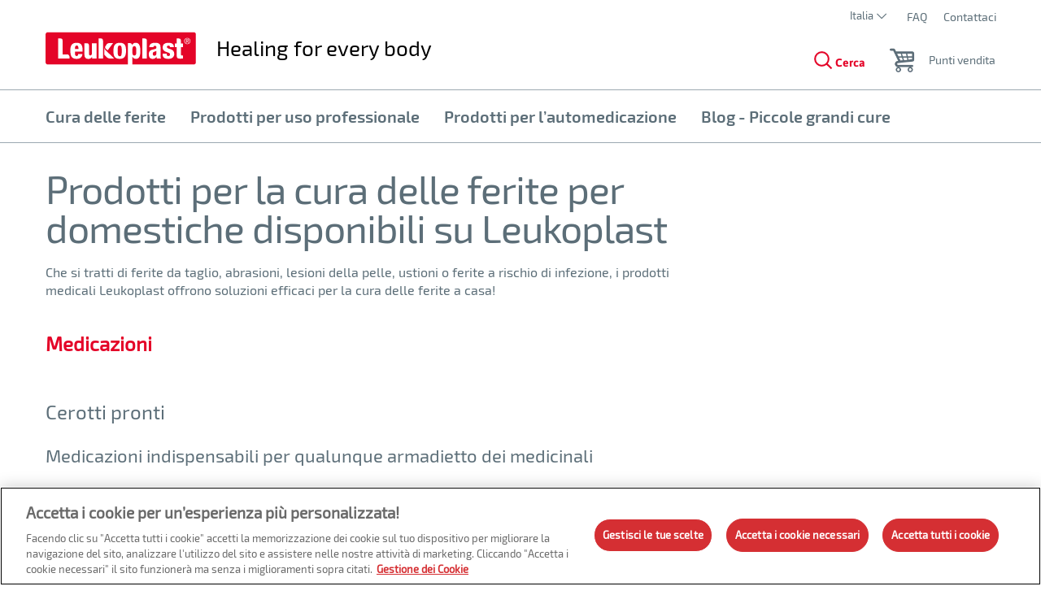

--- FILE ---
content_type: text/html; charset=utf-8
request_url: https://www.leukoplast.it/prodotti-per-auto-medicazione
body_size: 47359
content:

<!DOCTYPE html>
<html xmlns="http://www.w3.org/1999/xhtml" lang="it-IT" xml:lang="it-IT" dir="ltr">
<head>

    


    <!-- Google Tag Manager -->
    <script>
         (function (w, d, s, l, i) {
                w[l] = w[l] || []; w[l].push({
                    'gtm.start':
                        new Date().getTime(), event: 'gtm.js'
                }); var f = d.getElementsByTagName(s)[0],
                    j = d.createElement(s), dl = l != 'dataLayer' ? '&l=' + l : ''; j.async = true; j.src =
                        'https://www.googletagmanager.com/gtm.js?id=' + i + dl; f.parentNode.insertBefore(j, f);
         })(window, document, 'script', 'dataLayer', 'GTM-W9MVFRV');
    </script>
    <!-- End Google Tag Manager -->

<link rel="preconnect" href="https://code.jquery.com/jquery-3.5.1.min.js" crossorigin="" />

    <title>Cura delle ferite a casa con cerotti e suture strips - Leukoplast</title>
        <meta name="description" content="Scopri i cerotti e le suture strips Leukoplast per la cura di tagli, abrasioni, ustioni e ferite infette. Prodotti medicali ideali per uso domestico!">
        <meta property="og:title" content="Cura delle ferite a casa con cerotti e suture strips - Leukoplast">
        <meta property="og:description" content="Scopri i cerotti e le suture strips Leukoplast per la cura di tagli, abrasioni, ustioni e ferite infette. Prodotti medicali ideali per uso domestico!" />


<!-- OptanonWrapper -->

<script>
    (function (e, a, s, y) {​​​​​​​
        var f = e.getElementsByTagName(a)[0],
        d = e.createElement(a);
        d.async = true;
        d.src = s + '/integration.js?id=' + y;
        f.parentNode.insertBefore(d, f);
    }​​​​​​​)(document, 'script', 'https://indivsurvey.de', '0fcYZI6gk8');
</script>
    <meta http-equiv="Content-Security-Policy" content="img-src &#39;self&#39; blob: data: res.cloudinary.com t.powerreviews.com sp.analytics.yahoo.com *.pinterest.com *.azureedge.net *.essity.com cdn.dengage.com *.facebook.com www.googletagmanager.com www.google-analytics.com *.google.com *.google.se *.outbrain.com prd.jwpltx.com *.facebook.net cscoreproweustor.blob.core.windows.net mediatenaprod.streaming.mediaservices.windows.net i.ytimg.com cdn-eu.clickdimensions.com cdn-ukwest.onetrust.com *.linkedin.com *.www.essity.com;" />
    <meta http-equiv="Content-Security-Policy" content="script-src &#39;self&#39; blob: &#39;unsafe-inline&#39; &#39;unsafe-eval&#39; www.gstatic.com *.pinterest.com www.google.com www.google-analytics.com masdpanalytics.azureedge.net cdn.jsdelivr.net connect.facebook.net code.jquery.com www.googletagmanager.com cdn-ukwest.onetrust.com geolocation.onetrust.com web.medical.essity.com www.youtube.com ssl.p.jwpcdn.com *.powerreviews.com *.outbrain.com *.luckyorange.com https: *.www.essity.com;" />
    <meta http-equiv="Content-Security-Policy" content="style-src &#39;self&#39; &#39;unsafe-inline&#39; masdpstatic.azureedge.net masdpstaticuat.azureedge.net cdn.jsdelivr.net code.jquery.com *.powerreviews.com www.google-analytics.com *.googleapis.com googleapis.com cdn-eu.clickdimensions.com *.www.essity.com;" />
    <meta http-equiv="Content-Security-Policy" content="font-src * data:;" />
    <meta http-equiv="Content-Security-Policy" content="media-src &#39;self&#39; blob: mediatenaprod.streaming.mediaservices.windows.net https://media.essity.com;" />
    <meta http-equiv="Content-Security-Policy" content="object-src &#39;self&#39;;" />
    <meta http-equiv="Content-Security-Policy" content="form-action &#39;self&#39; *.facebook.com *.newrelic.com js-agent.newrelic.com web.medical.essity.com;" />
    <meta http-equiv="Content-Security-Policy" content="connect-src * *.luckyorange.com pubsub.googleapis.com wss://*.visitors.live;" />
    <meta http-equiv="Content-Security-Policy" content="worker-src blob:;" />


<link rel="preconnect" href="https://tena-images.essity.com" crossorigin="" />
<link rel="preconnect" href="https://analytics.www.essity.com" crossorigin="" />
<link rel="preconnect" href="https://assets.www.essity.com" crossorigin="" />

<link rel='apple-touch-icon' sizes='60x60' href='https://assets.www.essity.com/leukoplast/2.0.154-hotfix.1/img/favicons/leukoplast/apple-touch-icon-60x60.png'>
<link rel='apple-touch-icon' sizes='76x76' href='https://assets.www.essity.com/leukoplast/2.0.154-hotfix.1/img/favicons/leukoplast/apple-touch-icon-76x76.png'>
<link rel='apple-touch-icon' sizes='120x120' href='https://assets.www.essity.com/leukoplast/2.0.154-hotfix.1/img/favicons/leukoplast/apple-touch-icon-120x120.png'>
<link rel='apple-touch-icon' sizes='152x152' href='https://assets.www.essity.com/leukoplast/2.0.154-hotfix.1/img/favicons/leukoplast/apple-touch-icon-152x152.png'>
<link rel='apple-touch-icon' sizes='180x180' href='https://assets.www.essity.com/leukoplast/2.0.154-hotfix.1/img/favicons/leukoplast/apple-touch-icon-180x180.png'>
<link rel='apple-touch-icon' sizes='180x180' href='https://assets.www.essity.com/leukoplast/2.0.154-hotfix.1/img/favicons/leukoplast/apple-touch-icon-180x180.png'>
<link rel='icon' type='image/png' sizes='32x32' href='https://assets.www.essity.com/leukoplast/2.0.154-hotfix.1/img/favicons/leukoplast/favicon-32x32.png'>
<link rel='icon' type='image/png' sizes='16x16' href='https://assets.www.essity.com/leukoplast/2.0.154-hotfix.1/img/favicons/leukoplast/favicon-16x16.png'>
<link rel='manifest' href='https://assets.www.essity.com/leukoplast/2.0.154-hotfix.1/img/favicons/leukoplast/site.webmanifest'>
<link rel='mask-icon' color='#003b73' href='https://assets.www.essity.com/leukoplast/2.0.154-hotfix.1/img/favicons/leukoplast/safari-pinned-tab.svg'>
<meta name="msapplication-TileColor" content="#ffffff" />
<meta name='msapplication-config' content='https://assets.www.essity.com/leukoplast/2.0.154-hotfix.1/img/favicons/leukoplast/browserconfig.xml'>
<meta name="theme-color" content="#ffffff" />


<meta http-equiv="X-UA-Compatible" content="IE=Edge,chrome=1">
<meta charset="utf-8"><script type="text/javascript">window.NREUM||(NREUM={});NREUM.info = {"beacon":"bam.nr-data.net","errorBeacon":"bam.nr-data.net","licenseKey":"0daf5539a6","applicationID":"1563640804","transactionName":"ZVJTZUJVWUoCBk1cWFwYfGdzG390MDVYUlJxWF9FQltbVQYXFmVWVVI=","queueTime":0,"applicationTime":1443,"agent":"","atts":""}</script><script type="text/javascript">(window.NREUM||(NREUM={})).init={privacy:{cookies_enabled:true},ajax:{deny_list:["bam.nr-data.net"]},feature_flags:["soft_nav"],distributed_tracing:{enabled:true}};(window.NREUM||(NREUM={})).loader_config={agentID:"1588605364",accountID:"1124331",trustKey:"1225316",xpid:"VQcFVVVQCRABUVdRAQUHXlQF",licenseKey:"0daf5539a6",applicationID:"1563640804",browserID:"1588605364"};;/*! For license information please see nr-loader-spa-1.308.0.min.js.LICENSE.txt */
(()=>{var e,t,r={384:(e,t,r)=>{"use strict";r.d(t,{NT:()=>a,US:()=>u,Zm:()=>o,bQ:()=>d,dV:()=>c,pV:()=>l});var n=r(6154),i=r(1863),s=r(1910);const a={beacon:"bam.nr-data.net",errorBeacon:"bam.nr-data.net"};function o(){return n.gm.NREUM||(n.gm.NREUM={}),void 0===n.gm.newrelic&&(n.gm.newrelic=n.gm.NREUM),n.gm.NREUM}function c(){let e=o();return e.o||(e.o={ST:n.gm.setTimeout,SI:n.gm.setImmediate||n.gm.setInterval,CT:n.gm.clearTimeout,XHR:n.gm.XMLHttpRequest,REQ:n.gm.Request,EV:n.gm.Event,PR:n.gm.Promise,MO:n.gm.MutationObserver,FETCH:n.gm.fetch,WS:n.gm.WebSocket},(0,s.i)(...Object.values(e.o))),e}function d(e,t){let r=o();r.initializedAgents??={},t.initializedAt={ms:(0,i.t)(),date:new Date},r.initializedAgents[e]=t}function u(e,t){o()[e]=t}function l(){return function(){let e=o();const t=e.info||{};e.info={beacon:a.beacon,errorBeacon:a.errorBeacon,...t}}(),function(){let e=o();const t=e.init||{};e.init={...t}}(),c(),function(){let e=o();const t=e.loader_config||{};e.loader_config={...t}}(),o()}},782:(e,t,r)=>{"use strict";r.d(t,{T:()=>n});const n=r(860).K7.pageViewTiming},860:(e,t,r)=>{"use strict";r.d(t,{$J:()=>u,K7:()=>c,P3:()=>d,XX:()=>i,Yy:()=>o,df:()=>s,qY:()=>n,v4:()=>a});const n="events",i="jserrors",s="browser/blobs",a="rum",o="browser/logs",c={ajax:"ajax",genericEvents:"generic_events",jserrors:i,logging:"logging",metrics:"metrics",pageAction:"page_action",pageViewEvent:"page_view_event",pageViewTiming:"page_view_timing",sessionReplay:"session_replay",sessionTrace:"session_trace",softNav:"soft_navigations",spa:"spa"},d={[c.pageViewEvent]:1,[c.pageViewTiming]:2,[c.metrics]:3,[c.jserrors]:4,[c.spa]:5,[c.ajax]:6,[c.sessionTrace]:7,[c.softNav]:8,[c.sessionReplay]:9,[c.logging]:10,[c.genericEvents]:11},u={[c.pageViewEvent]:a,[c.pageViewTiming]:n,[c.ajax]:n,[c.spa]:n,[c.softNav]:n,[c.metrics]:i,[c.jserrors]:i,[c.sessionTrace]:s,[c.sessionReplay]:s,[c.logging]:o,[c.genericEvents]:"ins"}},944:(e,t,r)=>{"use strict";r.d(t,{R:()=>i});var n=r(3241);function i(e,t){"function"==typeof console.debug&&(console.debug("New Relic Warning: https://github.com/newrelic/newrelic-browser-agent/blob/main/docs/warning-codes.md#".concat(e),t),(0,n.W)({agentIdentifier:null,drained:null,type:"data",name:"warn",feature:"warn",data:{code:e,secondary:t}}))}},993:(e,t,r)=>{"use strict";r.d(t,{A$:()=>s,ET:()=>a,TZ:()=>o,p_:()=>i});var n=r(860);const i={ERROR:"ERROR",WARN:"WARN",INFO:"INFO",DEBUG:"DEBUG",TRACE:"TRACE"},s={OFF:0,ERROR:1,WARN:2,INFO:3,DEBUG:4,TRACE:5},a="log",o=n.K7.logging},1541:(e,t,r)=>{"use strict";r.d(t,{U:()=>i,f:()=>n});const n={MFE:"MFE",BA:"BA"};function i(e,t){if(2!==t?.harvestEndpointVersion)return{};const r=t.agentRef.runtime.appMetadata.agents[0].entityGuid;return e?{"source.id":e.id,"source.name":e.name,"source.type":e.type,"parent.id":e.parent?.id||r,"parent.type":e.parent?.type||n.BA}:{"entity.guid":r,appId:t.agentRef.info.applicationID}}},1687:(e,t,r)=>{"use strict";r.d(t,{Ak:()=>d,Ze:()=>h,x3:()=>u});var n=r(3241),i=r(7836),s=r(3606),a=r(860),o=r(2646);const c={};function d(e,t){const r={staged:!1,priority:a.P3[t]||0};l(e),c[e].get(t)||c[e].set(t,r)}function u(e,t){e&&c[e]&&(c[e].get(t)&&c[e].delete(t),p(e,t,!1),c[e].size&&f(e))}function l(e){if(!e)throw new Error("agentIdentifier required");c[e]||(c[e]=new Map)}function h(e="",t="feature",r=!1){if(l(e),!e||!c[e].get(t)||r)return p(e,t);c[e].get(t).staged=!0,f(e)}function f(e){const t=Array.from(c[e]);t.every(([e,t])=>t.staged)&&(t.sort((e,t)=>e[1].priority-t[1].priority),t.forEach(([t])=>{c[e].delete(t),p(e,t)}))}function p(e,t,r=!0){const a=e?i.ee.get(e):i.ee,c=s.i.handlers;if(!a.aborted&&a.backlog&&c){if((0,n.W)({agentIdentifier:e,type:"lifecycle",name:"drain",feature:t}),r){const e=a.backlog[t],r=c[t];if(r){for(let t=0;e&&t<e.length;++t)g(e[t],r);Object.entries(r).forEach(([e,t])=>{Object.values(t||{}).forEach(t=>{t[0]?.on&&t[0]?.context()instanceof o.y&&t[0].on(e,t[1])})})}}a.isolatedBacklog||delete c[t],a.backlog[t]=null,a.emit("drain-"+t,[])}}function g(e,t){var r=e[1];Object.values(t[r]||{}).forEach(t=>{var r=e[0];if(t[0]===r){var n=t[1],i=e[3],s=e[2];n.apply(i,s)}})}},1738:(e,t,r)=>{"use strict";r.d(t,{U:()=>f,Y:()=>h});var n=r(3241),i=r(9908),s=r(1863),a=r(944),o=r(5701),c=r(3969),d=r(8362),u=r(860),l=r(4261);function h(e,t,r,s){const h=s||r;!h||h[e]&&h[e]!==d.d.prototype[e]||(h[e]=function(){(0,i.p)(c.xV,["API/"+e+"/called"],void 0,u.K7.metrics,r.ee),(0,n.W)({agentIdentifier:r.agentIdentifier,drained:!!o.B?.[r.agentIdentifier],type:"data",name:"api",feature:l.Pl+e,data:{}});try{return t.apply(this,arguments)}catch(e){(0,a.R)(23,e)}})}function f(e,t,r,n,a){const o=e.info;null===r?delete o.jsAttributes[t]:o.jsAttributes[t]=r,(a||null===r)&&(0,i.p)(l.Pl+n,[(0,s.t)(),t,r],void 0,"session",e.ee)}},1741:(e,t,r)=>{"use strict";r.d(t,{W:()=>s});var n=r(944),i=r(4261);class s{#e(e,...t){if(this[e]!==s.prototype[e])return this[e](...t);(0,n.R)(35,e)}addPageAction(e,t){return this.#e(i.hG,e,t)}register(e){return this.#e(i.eY,e)}recordCustomEvent(e,t){return this.#e(i.fF,e,t)}setPageViewName(e,t){return this.#e(i.Fw,e,t)}setCustomAttribute(e,t,r){return this.#e(i.cD,e,t,r)}noticeError(e,t){return this.#e(i.o5,e,t)}setUserId(e,t=!1){return this.#e(i.Dl,e,t)}setApplicationVersion(e){return this.#e(i.nb,e)}setErrorHandler(e){return this.#e(i.bt,e)}addRelease(e,t){return this.#e(i.k6,e,t)}log(e,t){return this.#e(i.$9,e,t)}start(){return this.#e(i.d3)}finished(e){return this.#e(i.BL,e)}recordReplay(){return this.#e(i.CH)}pauseReplay(){return this.#e(i.Tb)}addToTrace(e){return this.#e(i.U2,e)}setCurrentRouteName(e){return this.#e(i.PA,e)}interaction(e){return this.#e(i.dT,e)}wrapLogger(e,t,r){return this.#e(i.Wb,e,t,r)}measure(e,t){return this.#e(i.V1,e,t)}consent(e){return this.#e(i.Pv,e)}}},1863:(e,t,r)=>{"use strict";function n(){return Math.floor(performance.now())}r.d(t,{t:()=>n})},1910:(e,t,r)=>{"use strict";r.d(t,{i:()=>s});var n=r(944);const i=new Map;function s(...e){return e.every(e=>{if(i.has(e))return i.get(e);const t="function"==typeof e?e.toString():"",r=t.includes("[native code]"),s=t.includes("nrWrapper");return r||s||(0,n.R)(64,e?.name||t),i.set(e,r),r})}},2555:(e,t,r)=>{"use strict";r.d(t,{D:()=>o,f:()=>a});var n=r(384),i=r(8122);const s={beacon:n.NT.beacon,errorBeacon:n.NT.errorBeacon,licenseKey:void 0,applicationID:void 0,sa:void 0,queueTime:void 0,applicationTime:void 0,ttGuid:void 0,user:void 0,account:void 0,product:void 0,extra:void 0,jsAttributes:{},userAttributes:void 0,atts:void 0,transactionName:void 0,tNamePlain:void 0};function a(e){try{return!!e.licenseKey&&!!e.errorBeacon&&!!e.applicationID}catch(e){return!1}}const o=e=>(0,i.a)(e,s)},2614:(e,t,r)=>{"use strict";r.d(t,{BB:()=>a,H3:()=>n,g:()=>d,iL:()=>c,tS:()=>o,uh:()=>i,wk:()=>s});const n="NRBA",i="SESSION",s=144e5,a=18e5,o={STARTED:"session-started",PAUSE:"session-pause",RESET:"session-reset",RESUME:"session-resume",UPDATE:"session-update"},c={SAME_TAB:"same-tab",CROSS_TAB:"cross-tab"},d={OFF:0,FULL:1,ERROR:2}},2646:(e,t,r)=>{"use strict";r.d(t,{y:()=>n});class n{constructor(e){this.contextId=e}}},2843:(e,t,r)=>{"use strict";r.d(t,{G:()=>s,u:()=>i});var n=r(3878);function i(e,t=!1,r,i){(0,n.DD)("visibilitychange",function(){if(t)return void("hidden"===document.visibilityState&&e());e(document.visibilityState)},r,i)}function s(e,t,r){(0,n.sp)("pagehide",e,t,r)}},3241:(e,t,r)=>{"use strict";r.d(t,{W:()=>s});var n=r(6154);const i="newrelic";function s(e={}){try{n.gm.dispatchEvent(new CustomEvent(i,{detail:e}))}catch(e){}}},3304:(e,t,r)=>{"use strict";r.d(t,{A:()=>s});var n=r(7836);const i=()=>{const e=new WeakSet;return(t,r)=>{if("object"==typeof r&&null!==r){if(e.has(r))return;e.add(r)}return r}};function s(e){try{return JSON.stringify(e,i())??""}catch(e){try{n.ee.emit("internal-error",[e])}catch(e){}return""}}},3333:(e,t,r)=>{"use strict";r.d(t,{$v:()=>u,TZ:()=>n,Xh:()=>c,Zp:()=>i,kd:()=>d,mq:()=>o,nf:()=>a,qN:()=>s});const n=r(860).K7.genericEvents,i=["auxclick","click","copy","keydown","paste","scrollend"],s=["focus","blur"],a=4,o=1e3,c=2e3,d=["PageAction","UserAction","BrowserPerformance"],u={RESOURCES:"experimental.resources",REGISTER:"register"}},3434:(e,t,r)=>{"use strict";r.d(t,{Jt:()=>s,YM:()=>d});var n=r(7836),i=r(5607);const s="nr@original:".concat(i.W),a=50;var o=Object.prototype.hasOwnProperty,c=!1;function d(e,t){return e||(e=n.ee),r.inPlace=function(e,t,n,i,s){n||(n="");const a="-"===n.charAt(0);for(let o=0;o<t.length;o++){const c=t[o],d=e[c];l(d)||(e[c]=r(d,a?c+n:n,i,c,s))}},r.flag=s,r;function r(t,r,n,c,d){return l(t)?t:(r||(r=""),nrWrapper[s]=t,function(e,t,r){if(Object.defineProperty&&Object.keys)try{return Object.keys(e).forEach(function(r){Object.defineProperty(t,r,{get:function(){return e[r]},set:function(t){return e[r]=t,t}})}),t}catch(e){u([e],r)}for(var n in e)o.call(e,n)&&(t[n]=e[n])}(t,nrWrapper,e),nrWrapper);function nrWrapper(){var s,o,l,h;let f;try{o=this,s=[...arguments],l="function"==typeof n?n(s,o):n||{}}catch(t){u([t,"",[s,o,c],l],e)}i(r+"start",[s,o,c],l,d);const p=performance.now();let g;try{return h=t.apply(o,s),g=performance.now(),h}catch(e){throw g=performance.now(),i(r+"err",[s,o,e],l,d),f=e,f}finally{const e=g-p,t={start:p,end:g,duration:e,isLongTask:e>=a,methodName:c,thrownError:f};t.isLongTask&&i("long-task",[t,o],l,d),i(r+"end",[s,o,h],l,d)}}}function i(r,n,i,s){if(!c||t){var a=c;c=!0;try{e.emit(r,n,i,t,s)}catch(t){u([t,r,n,i],e)}c=a}}}function u(e,t){t||(t=n.ee);try{t.emit("internal-error",e)}catch(e){}}function l(e){return!(e&&"function"==typeof e&&e.apply&&!e[s])}},3606:(e,t,r)=>{"use strict";r.d(t,{i:()=>s});var n=r(9908);s.on=a;var i=s.handlers={};function s(e,t,r,s){a(s||n.d,i,e,t,r)}function a(e,t,r,i,s){s||(s="feature"),e||(e=n.d);var a=t[s]=t[s]||{};(a[r]=a[r]||[]).push([e,i])}},3738:(e,t,r)=>{"use strict";r.d(t,{He:()=>i,Kp:()=>o,Lc:()=>d,Rz:()=>u,TZ:()=>n,bD:()=>s,d3:()=>a,jx:()=>l,sl:()=>h,uP:()=>c});const n=r(860).K7.sessionTrace,i="bstResource",s="resource",a="-start",o="-end",c="fn"+a,d="fn"+o,u="pushState",l=1e3,h=3e4},3785:(e,t,r)=>{"use strict";r.d(t,{R:()=>c,b:()=>d});var n=r(9908),i=r(1863),s=r(860),a=r(3969),o=r(993);function c(e,t,r={},c=o.p_.INFO,d=!0,u,l=(0,i.t)()){(0,n.p)(a.xV,["API/logging/".concat(c.toLowerCase(),"/called")],void 0,s.K7.metrics,e),(0,n.p)(o.ET,[l,t,r,c,d,u],void 0,s.K7.logging,e)}function d(e){return"string"==typeof e&&Object.values(o.p_).some(t=>t===e.toUpperCase().trim())}},3878:(e,t,r)=>{"use strict";function n(e,t){return{capture:e,passive:!1,signal:t}}function i(e,t,r=!1,i){window.addEventListener(e,t,n(r,i))}function s(e,t,r=!1,i){document.addEventListener(e,t,n(r,i))}r.d(t,{DD:()=>s,jT:()=>n,sp:()=>i})},3962:(e,t,r)=>{"use strict";r.d(t,{AM:()=>a,O2:()=>l,OV:()=>s,Qu:()=>h,TZ:()=>c,ih:()=>f,pP:()=>o,t1:()=>u,tC:()=>i,wD:()=>d});var n=r(860);const i=["click","keydown","submit"],s="popstate",a="api",o="initialPageLoad",c=n.K7.softNav,d=5e3,u=500,l={INITIAL_PAGE_LOAD:"",ROUTE_CHANGE:1,UNSPECIFIED:2},h={INTERACTION:1,AJAX:2,CUSTOM_END:3,CUSTOM_TRACER:4},f={IP:"in progress",PF:"pending finish",FIN:"finished",CAN:"cancelled"}},3969:(e,t,r)=>{"use strict";r.d(t,{TZ:()=>n,XG:()=>o,rs:()=>i,xV:()=>a,z_:()=>s});const n=r(860).K7.metrics,i="sm",s="cm",a="storeSupportabilityMetrics",o="storeEventMetrics"},4234:(e,t,r)=>{"use strict";r.d(t,{W:()=>s});var n=r(7836),i=r(1687);class s{constructor(e,t){this.agentIdentifier=e,this.ee=n.ee.get(e),this.featureName=t,this.blocked=!1}deregisterDrain(){(0,i.x3)(this.agentIdentifier,this.featureName)}}},4261:(e,t,r)=>{"use strict";r.d(t,{$9:()=>u,BL:()=>c,CH:()=>p,Dl:()=>R,Fw:()=>w,PA:()=>v,Pl:()=>n,Pv:()=>A,Tb:()=>h,U2:()=>a,V1:()=>E,Wb:()=>T,bt:()=>y,cD:()=>b,d3:()=>x,dT:()=>d,eY:()=>g,fF:()=>f,hG:()=>s,hw:()=>i,k6:()=>o,nb:()=>m,o5:()=>l});const n="api-",i=n+"ixn-",s="addPageAction",a="addToTrace",o="addRelease",c="finished",d="interaction",u="log",l="noticeError",h="pauseReplay",f="recordCustomEvent",p="recordReplay",g="register",m="setApplicationVersion",v="setCurrentRouteName",b="setCustomAttribute",y="setErrorHandler",w="setPageViewName",R="setUserId",x="start",T="wrapLogger",E="measure",A="consent"},5205:(e,t,r)=>{"use strict";r.d(t,{j:()=>S});var n=r(384),i=r(1741);var s=r(2555),a=r(3333);const o=e=>{if(!e||"string"!=typeof e)return!1;try{document.createDocumentFragment().querySelector(e)}catch{return!1}return!0};var c=r(2614),d=r(944),u=r(8122);const l="[data-nr-mask]",h=e=>(0,u.a)(e,(()=>{const e={feature_flags:[],experimental:{allow_registered_children:!1,resources:!1},mask_selector:"*",block_selector:"[data-nr-block]",mask_input_options:{color:!1,date:!1,"datetime-local":!1,email:!1,month:!1,number:!1,range:!1,search:!1,tel:!1,text:!1,time:!1,url:!1,week:!1,textarea:!1,select:!1,password:!0}};return{ajax:{deny_list:void 0,block_internal:!0,enabled:!0,autoStart:!0},api:{get allow_registered_children(){return e.feature_flags.includes(a.$v.REGISTER)||e.experimental.allow_registered_children},set allow_registered_children(t){e.experimental.allow_registered_children=t},duplicate_registered_data:!1},browser_consent_mode:{enabled:!1},distributed_tracing:{enabled:void 0,exclude_newrelic_header:void 0,cors_use_newrelic_header:void 0,cors_use_tracecontext_headers:void 0,allowed_origins:void 0},get feature_flags(){return e.feature_flags},set feature_flags(t){e.feature_flags=t},generic_events:{enabled:!0,autoStart:!0},harvest:{interval:30},jserrors:{enabled:!0,autoStart:!0},logging:{enabled:!0,autoStart:!0},metrics:{enabled:!0,autoStart:!0},obfuscate:void 0,page_action:{enabled:!0},page_view_event:{enabled:!0,autoStart:!0},page_view_timing:{enabled:!0,autoStart:!0},performance:{capture_marks:!1,capture_measures:!1,capture_detail:!0,resources:{get enabled(){return e.feature_flags.includes(a.$v.RESOURCES)||e.experimental.resources},set enabled(t){e.experimental.resources=t},asset_types:[],first_party_domains:[],ignore_newrelic:!0}},privacy:{cookies_enabled:!0},proxy:{assets:void 0,beacon:void 0},session:{expiresMs:c.wk,inactiveMs:c.BB},session_replay:{autoStart:!0,enabled:!1,preload:!1,sampling_rate:10,error_sampling_rate:100,collect_fonts:!1,inline_images:!1,fix_stylesheets:!0,mask_all_inputs:!0,get mask_text_selector(){return e.mask_selector},set mask_text_selector(t){o(t)?e.mask_selector="".concat(t,",").concat(l):""===t||null===t?e.mask_selector=l:(0,d.R)(5,t)},get block_class(){return"nr-block"},get ignore_class(){return"nr-ignore"},get mask_text_class(){return"nr-mask"},get block_selector(){return e.block_selector},set block_selector(t){o(t)?e.block_selector+=",".concat(t):""!==t&&(0,d.R)(6,t)},get mask_input_options(){return e.mask_input_options},set mask_input_options(t){t&&"object"==typeof t?e.mask_input_options={...t,password:!0}:(0,d.R)(7,t)}},session_trace:{enabled:!0,autoStart:!0},soft_navigations:{enabled:!0,autoStart:!0},spa:{enabled:!0,autoStart:!0},ssl:void 0,user_actions:{enabled:!0,elementAttributes:["id","className","tagName","type"]}}})());var f=r(6154),p=r(9324);let g=0;const m={buildEnv:p.F3,distMethod:p.Xs,version:p.xv,originTime:f.WN},v={consented:!1},b={appMetadata:{},get consented(){return this.session?.state?.consent||v.consented},set consented(e){v.consented=e},customTransaction:void 0,denyList:void 0,disabled:!1,harvester:void 0,isolatedBacklog:!1,isRecording:!1,loaderType:void 0,maxBytes:3e4,obfuscator:void 0,onerror:void 0,ptid:void 0,releaseIds:{},session:void 0,timeKeeper:void 0,registeredEntities:[],jsAttributesMetadata:{bytes:0},get harvestCount(){return++g}},y=e=>{const t=(0,u.a)(e,b),r=Object.keys(m).reduce((e,t)=>(e[t]={value:m[t],writable:!1,configurable:!0,enumerable:!0},e),{});return Object.defineProperties(t,r)};var w=r(5701);const R=e=>{const t=e.startsWith("http");e+="/",r.p=t?e:"https://"+e};var x=r(7836),T=r(3241);const E={accountID:void 0,trustKey:void 0,agentID:void 0,licenseKey:void 0,applicationID:void 0,xpid:void 0},A=e=>(0,u.a)(e,E),_=new Set;function S(e,t={},r,a){let{init:o,info:c,loader_config:d,runtime:u={},exposed:l=!0}=t;if(!c){const e=(0,n.pV)();o=e.init,c=e.info,d=e.loader_config}e.init=h(o||{}),e.loader_config=A(d||{}),c.jsAttributes??={},f.bv&&(c.jsAttributes.isWorker=!0),e.info=(0,s.D)(c);const p=e.init,g=[c.beacon,c.errorBeacon];_.has(e.agentIdentifier)||(p.proxy.assets&&(R(p.proxy.assets),g.push(p.proxy.assets)),p.proxy.beacon&&g.push(p.proxy.beacon),e.beacons=[...g],function(e){const t=(0,n.pV)();Object.getOwnPropertyNames(i.W.prototype).forEach(r=>{const n=i.W.prototype[r];if("function"!=typeof n||"constructor"===n)return;let s=t[r];e[r]&&!1!==e.exposed&&"micro-agent"!==e.runtime?.loaderType&&(t[r]=(...t)=>{const n=e[r](...t);return s?s(...t):n})})}(e),(0,n.US)("activatedFeatures",w.B)),u.denyList=[...p.ajax.deny_list||[],...p.ajax.block_internal?g:[]],u.ptid=e.agentIdentifier,u.loaderType=r,e.runtime=y(u),_.has(e.agentIdentifier)||(e.ee=x.ee.get(e.agentIdentifier),e.exposed=l,(0,T.W)({agentIdentifier:e.agentIdentifier,drained:!!w.B?.[e.agentIdentifier],type:"lifecycle",name:"initialize",feature:void 0,data:e.config})),_.add(e.agentIdentifier)}},5270:(e,t,r)=>{"use strict";r.d(t,{Aw:()=>a,SR:()=>s,rF:()=>o});var n=r(384),i=r(7767);function s(e){return!!(0,n.dV)().o.MO&&(0,i.V)(e)&&!0===e?.session_trace.enabled}function a(e){return!0===e?.session_replay.preload&&s(e)}function o(e,t){try{if("string"==typeof t?.type){if("password"===t.type.toLowerCase())return"*".repeat(e?.length||0);if(void 0!==t?.dataset?.nrUnmask||t?.classList?.contains("nr-unmask"))return e}}catch(e){}return"string"==typeof e?e.replace(/[\S]/g,"*"):"*".repeat(e?.length||0)}},5289:(e,t,r)=>{"use strict";r.d(t,{GG:()=>a,Qr:()=>c,sB:()=>o});var n=r(3878),i=r(6389);function s(){return"undefined"==typeof document||"complete"===document.readyState}function a(e,t){if(s())return e();const r=(0,i.J)(e),a=setInterval(()=>{s()&&(clearInterval(a),r())},500);(0,n.sp)("load",r,t)}function o(e){if(s())return e();(0,n.DD)("DOMContentLoaded",e)}function c(e){if(s())return e();(0,n.sp)("popstate",e)}},5607:(e,t,r)=>{"use strict";r.d(t,{W:()=>n});const n=(0,r(9566).bz)()},5701:(e,t,r)=>{"use strict";r.d(t,{B:()=>s,t:()=>a});var n=r(3241);const i=new Set,s={};function a(e,t){const r=t.agentIdentifier;s[r]??={},e&&"object"==typeof e&&(i.has(r)||(t.ee.emit("rumresp",[e]),s[r]=e,i.add(r),(0,n.W)({agentIdentifier:r,loaded:!0,drained:!0,type:"lifecycle",name:"load",feature:void 0,data:e})))}},6154:(e,t,r)=>{"use strict";r.d(t,{OF:()=>d,RI:()=>i,WN:()=>h,bv:()=>s,eN:()=>f,gm:()=>a,lR:()=>l,m:()=>c,mw:()=>o,sb:()=>u});var n=r(1863);const i="undefined"!=typeof window&&!!window.document,s="undefined"!=typeof WorkerGlobalScope&&("undefined"!=typeof self&&self instanceof WorkerGlobalScope&&self.navigator instanceof WorkerNavigator||"undefined"!=typeof globalThis&&globalThis instanceof WorkerGlobalScope&&globalThis.navigator instanceof WorkerNavigator),a=i?window:"undefined"!=typeof WorkerGlobalScope&&("undefined"!=typeof self&&self instanceof WorkerGlobalScope&&self||"undefined"!=typeof globalThis&&globalThis instanceof WorkerGlobalScope&&globalThis),o=Boolean("hidden"===a?.document?.visibilityState),c=""+a?.location,d=/iPad|iPhone|iPod/.test(a.navigator?.userAgent),u=d&&"undefined"==typeof SharedWorker,l=(()=>{const e=a.navigator?.userAgent?.match(/Firefox[/\s](\d+\.\d+)/);return Array.isArray(e)&&e.length>=2?+e[1]:0})(),h=Date.now()-(0,n.t)(),f=()=>"undefined"!=typeof PerformanceNavigationTiming&&a?.performance?.getEntriesByType("navigation")?.[0]?.responseStart},6344:(e,t,r)=>{"use strict";r.d(t,{BB:()=>u,Qb:()=>l,TZ:()=>i,Ug:()=>a,Vh:()=>s,_s:()=>o,bc:()=>d,yP:()=>c});var n=r(2614);const i=r(860).K7.sessionReplay,s="errorDuringReplay",a=.12,o={DomContentLoaded:0,Load:1,FullSnapshot:2,IncrementalSnapshot:3,Meta:4,Custom:5},c={[n.g.ERROR]:15e3,[n.g.FULL]:3e5,[n.g.OFF]:0},d={RESET:{message:"Session was reset",sm:"Reset"},IMPORT:{message:"Recorder failed to import",sm:"Import"},TOO_MANY:{message:"429: Too Many Requests",sm:"Too-Many"},TOO_BIG:{message:"Payload was too large",sm:"Too-Big"},CROSS_TAB:{message:"Session Entity was set to OFF on another tab",sm:"Cross-Tab"},ENTITLEMENTS:{message:"Session Replay is not allowed and will not be started",sm:"Entitlement"}},u=5e3,l={API:"api",RESUME:"resume",SWITCH_TO_FULL:"switchToFull",INITIALIZE:"initialize",PRELOAD:"preload"}},6389:(e,t,r)=>{"use strict";function n(e,t=500,r={}){const n=r?.leading||!1;let i;return(...r)=>{n&&void 0===i&&(e.apply(this,r),i=setTimeout(()=>{i=clearTimeout(i)},t)),n||(clearTimeout(i),i=setTimeout(()=>{e.apply(this,r)},t))}}function i(e){let t=!1;return(...r)=>{t||(t=!0,e.apply(this,r))}}r.d(t,{J:()=>i,s:()=>n})},6630:(e,t,r)=>{"use strict";r.d(t,{T:()=>n});const n=r(860).K7.pageViewEvent},6774:(e,t,r)=>{"use strict";r.d(t,{T:()=>n});const n=r(860).K7.jserrors},7295:(e,t,r)=>{"use strict";r.d(t,{Xv:()=>a,gX:()=>i,iW:()=>s});var n=[];function i(e){if(!e||s(e))return!1;if(0===n.length)return!0;if("*"===n[0].hostname)return!1;for(var t=0;t<n.length;t++){var r=n[t];if(r.hostname.test(e.hostname)&&r.pathname.test(e.pathname))return!1}return!0}function s(e){return void 0===e.hostname}function a(e){if(n=[],e&&e.length)for(var t=0;t<e.length;t++){let r=e[t];if(!r)continue;if("*"===r)return void(n=[{hostname:"*"}]);0===r.indexOf("http://")?r=r.substring(7):0===r.indexOf("https://")&&(r=r.substring(8));const i=r.indexOf("/");let s,a;i>0?(s=r.substring(0,i),a=r.substring(i)):(s=r,a="*");let[c]=s.split(":");n.push({hostname:o(c),pathname:o(a,!0)})}}function o(e,t=!1){const r=e.replace(/[.+?^${}()|[\]\\]/g,e=>"\\"+e).replace(/\*/g,".*?");return new RegExp((t?"^":"")+r+"$")}},7485:(e,t,r)=>{"use strict";r.d(t,{D:()=>i});var n=r(6154);function i(e){if(0===(e||"").indexOf("data:"))return{protocol:"data"};try{const t=new URL(e,location.href),r={port:t.port,hostname:t.hostname,pathname:t.pathname,search:t.search,protocol:t.protocol.slice(0,t.protocol.indexOf(":")),sameOrigin:t.protocol===n.gm?.location?.protocol&&t.host===n.gm?.location?.host};return r.port&&""!==r.port||("http:"===t.protocol&&(r.port="80"),"https:"===t.protocol&&(r.port="443")),r.pathname&&""!==r.pathname?r.pathname.startsWith("/")||(r.pathname="/".concat(r.pathname)):r.pathname="/",r}catch(e){return{}}}},7699:(e,t,r)=>{"use strict";r.d(t,{It:()=>s,KC:()=>o,No:()=>i,qh:()=>a});var n=r(860);const i=16e3,s=1e6,a="SESSION_ERROR",o={[n.K7.logging]:!0,[n.K7.genericEvents]:!1,[n.K7.jserrors]:!1,[n.K7.ajax]:!1}},7767:(e,t,r)=>{"use strict";r.d(t,{V:()=>i});var n=r(6154);const i=e=>n.RI&&!0===e?.privacy.cookies_enabled},7836:(e,t,r)=>{"use strict";r.d(t,{P:()=>o,ee:()=>c});var n=r(384),i=r(8990),s=r(2646),a=r(5607);const o="nr@context:".concat(a.W),c=function e(t,r){var n={},a={},u={},l=!1;try{l=16===r.length&&d.initializedAgents?.[r]?.runtime.isolatedBacklog}catch(e){}var h={on:p,addEventListener:p,removeEventListener:function(e,t){var r=n[e];if(!r)return;for(var i=0;i<r.length;i++)r[i]===t&&r.splice(i,1)},emit:function(e,r,n,i,s){!1!==s&&(s=!0);if(c.aborted&&!i)return;t&&s&&t.emit(e,r,n);var o=f(n);g(e).forEach(e=>{e.apply(o,r)});var d=v()[a[e]];d&&d.push([h,e,r,o]);return o},get:m,listeners:g,context:f,buffer:function(e,t){const r=v();if(t=t||"feature",h.aborted)return;Object.entries(e||{}).forEach(([e,n])=>{a[n]=t,t in r||(r[t]=[])})},abort:function(){h._aborted=!0,Object.keys(h.backlog).forEach(e=>{delete h.backlog[e]})},isBuffering:function(e){return!!v()[a[e]]},debugId:r,backlog:l?{}:t&&"object"==typeof t.backlog?t.backlog:{},isolatedBacklog:l};return Object.defineProperty(h,"aborted",{get:()=>{let e=h._aborted||!1;return e||(t&&(e=t.aborted),e)}}),h;function f(e){return e&&e instanceof s.y?e:e?(0,i.I)(e,o,()=>new s.y(o)):new s.y(o)}function p(e,t){n[e]=g(e).concat(t)}function g(e){return n[e]||[]}function m(t){return u[t]=u[t]||e(h,t)}function v(){return h.backlog}}(void 0,"globalEE"),d=(0,n.Zm)();d.ee||(d.ee=c)},8122:(e,t,r)=>{"use strict";r.d(t,{a:()=>i});var n=r(944);function i(e,t){try{if(!e||"object"!=typeof e)return(0,n.R)(3);if(!t||"object"!=typeof t)return(0,n.R)(4);const r=Object.create(Object.getPrototypeOf(t),Object.getOwnPropertyDescriptors(t)),s=0===Object.keys(r).length?e:r;for(let a in s)if(void 0!==e[a])try{if(null===e[a]){r[a]=null;continue}Array.isArray(e[a])&&Array.isArray(t[a])?r[a]=Array.from(new Set([...e[a],...t[a]])):"object"==typeof e[a]&&"object"==typeof t[a]?r[a]=i(e[a],t[a]):r[a]=e[a]}catch(e){r[a]||(0,n.R)(1,e)}return r}catch(e){(0,n.R)(2,e)}}},8139:(e,t,r)=>{"use strict";r.d(t,{u:()=>h});var n=r(7836),i=r(3434),s=r(8990),a=r(6154);const o={},c=a.gm.XMLHttpRequest,d="addEventListener",u="removeEventListener",l="nr@wrapped:".concat(n.P);function h(e){var t=function(e){return(e||n.ee).get("events")}(e);if(o[t.debugId]++)return t;o[t.debugId]=1;var r=(0,i.YM)(t,!0);function h(e){r.inPlace(e,[d,u],"-",p)}function p(e,t){return e[1]}return"getPrototypeOf"in Object&&(a.RI&&f(document,h),c&&f(c.prototype,h),f(a.gm,h)),t.on(d+"-start",function(e,t){var n=e[1];if(null!==n&&("function"==typeof n||"object"==typeof n)&&"newrelic"!==e[0]){var i=(0,s.I)(n,l,function(){var e={object:function(){if("function"!=typeof n.handleEvent)return;return n.handleEvent.apply(n,arguments)},function:n}[typeof n];return e?r(e,"fn-",null,e.name||"anonymous"):n});this.wrapped=e[1]=i}}),t.on(u+"-start",function(e){e[1]=this.wrapped||e[1]}),t}function f(e,t,...r){let n=e;for(;"object"==typeof n&&!Object.prototype.hasOwnProperty.call(n,d);)n=Object.getPrototypeOf(n);n&&t(n,...r)}},8362:(e,t,r)=>{"use strict";r.d(t,{d:()=>s});var n=r(9566),i=r(1741);class s extends i.W{agentIdentifier=(0,n.LA)(16)}},8374:(e,t,r)=>{r.nc=(()=>{try{return document?.currentScript?.nonce}catch(e){}return""})()},8990:(e,t,r)=>{"use strict";r.d(t,{I:()=>i});var n=Object.prototype.hasOwnProperty;function i(e,t,r){if(n.call(e,t))return e[t];var i=r();if(Object.defineProperty&&Object.keys)try{return Object.defineProperty(e,t,{value:i,writable:!0,enumerable:!1}),i}catch(e){}return e[t]=i,i}},9119:(e,t,r)=>{"use strict";r.d(t,{L:()=>s});var n=/([^?#]*)[^#]*(#[^?]*|$).*/,i=/([^?#]*)().*/;function s(e,t){return e?e.replace(t?n:i,"$1$2"):e}},9300:(e,t,r)=>{"use strict";r.d(t,{T:()=>n});const n=r(860).K7.ajax},9324:(e,t,r)=>{"use strict";r.d(t,{AJ:()=>a,F3:()=>i,Xs:()=>s,Yq:()=>o,xv:()=>n});const n="1.308.0",i="PROD",s="CDN",a="@newrelic/rrweb",o="1.0.1"},9566:(e,t,r)=>{"use strict";r.d(t,{LA:()=>o,ZF:()=>c,bz:()=>a,el:()=>d});var n=r(6154);const i="xxxxxxxx-xxxx-4xxx-yxxx-xxxxxxxxxxxx";function s(e,t){return e?15&e[t]:16*Math.random()|0}function a(){const e=n.gm?.crypto||n.gm?.msCrypto;let t,r=0;return e&&e.getRandomValues&&(t=e.getRandomValues(new Uint8Array(30))),i.split("").map(e=>"x"===e?s(t,r++).toString(16):"y"===e?(3&s()|8).toString(16):e).join("")}function o(e){const t=n.gm?.crypto||n.gm?.msCrypto;let r,i=0;t&&t.getRandomValues&&(r=t.getRandomValues(new Uint8Array(e)));const a=[];for(var o=0;o<e;o++)a.push(s(r,i++).toString(16));return a.join("")}function c(){return o(16)}function d(){return o(32)}},9908:(e,t,r)=>{"use strict";r.d(t,{d:()=>n,p:()=>i});var n=r(7836).ee.get("handle");function i(e,t,r,i,s){s?(s.buffer([e],i),s.emit(e,t,r)):(n.buffer([e],i),n.emit(e,t,r))}}},n={};function i(e){var t=n[e];if(void 0!==t)return t.exports;var s=n[e]={exports:{}};return r[e](s,s.exports,i),s.exports}i.m=r,i.d=(e,t)=>{for(var r in t)i.o(t,r)&&!i.o(e,r)&&Object.defineProperty(e,r,{enumerable:!0,get:t[r]})},i.f={},i.e=e=>Promise.all(Object.keys(i.f).reduce((t,r)=>(i.f[r](e,t),t),[])),i.u=e=>({212:"nr-spa-compressor",249:"nr-spa-recorder",478:"nr-spa"}[e]+"-1.308.0.min.js"),i.o=(e,t)=>Object.prototype.hasOwnProperty.call(e,t),e={},t="NRBA-1.308.0.PROD:",i.l=(r,n,s,a)=>{if(e[r])e[r].push(n);else{var o,c;if(void 0!==s)for(var d=document.getElementsByTagName("script"),u=0;u<d.length;u++){var l=d[u];if(l.getAttribute("src")==r||l.getAttribute("data-webpack")==t+s){o=l;break}}if(!o){c=!0;var h={478:"sha512-RSfSVnmHk59T/uIPbdSE0LPeqcEdF4/+XhfJdBuccH5rYMOEZDhFdtnh6X6nJk7hGpzHd9Ujhsy7lZEz/ORYCQ==",249:"sha512-ehJXhmntm85NSqW4MkhfQqmeKFulra3klDyY0OPDUE+sQ3GokHlPh1pmAzuNy//3j4ac6lzIbmXLvGQBMYmrkg==",212:"sha512-B9h4CR46ndKRgMBcK+j67uSR2RCnJfGefU+A7FrgR/k42ovXy5x/MAVFiSvFxuVeEk/pNLgvYGMp1cBSK/G6Fg=="};(o=document.createElement("script")).charset="utf-8",i.nc&&o.setAttribute("nonce",i.nc),o.setAttribute("data-webpack",t+s),o.src=r,0!==o.src.indexOf(window.location.origin+"/")&&(o.crossOrigin="anonymous"),h[a]&&(o.integrity=h[a])}e[r]=[n];var f=(t,n)=>{o.onerror=o.onload=null,clearTimeout(p);var i=e[r];if(delete e[r],o.parentNode&&o.parentNode.removeChild(o),i&&i.forEach(e=>e(n)),t)return t(n)},p=setTimeout(f.bind(null,void 0,{type:"timeout",target:o}),12e4);o.onerror=f.bind(null,o.onerror),o.onload=f.bind(null,o.onload),c&&document.head.appendChild(o)}},i.r=e=>{"undefined"!=typeof Symbol&&Symbol.toStringTag&&Object.defineProperty(e,Symbol.toStringTag,{value:"Module"}),Object.defineProperty(e,"__esModule",{value:!0})},i.p="https://js-agent.newrelic.com/",(()=>{var e={38:0,788:0};i.f.j=(t,r)=>{var n=i.o(e,t)?e[t]:void 0;if(0!==n)if(n)r.push(n[2]);else{var s=new Promise((r,i)=>n=e[t]=[r,i]);r.push(n[2]=s);var a=i.p+i.u(t),o=new Error;i.l(a,r=>{if(i.o(e,t)&&(0!==(n=e[t])&&(e[t]=void 0),n)){var s=r&&("load"===r.type?"missing":r.type),a=r&&r.target&&r.target.src;o.message="Loading chunk "+t+" failed: ("+s+": "+a+")",o.name="ChunkLoadError",o.type=s,o.request=a,n[1](o)}},"chunk-"+t,t)}};var t=(t,r)=>{var n,s,[a,o,c]=r,d=0;if(a.some(t=>0!==e[t])){for(n in o)i.o(o,n)&&(i.m[n]=o[n]);if(c)c(i)}for(t&&t(r);d<a.length;d++)s=a[d],i.o(e,s)&&e[s]&&e[s][0](),e[s]=0},r=self["webpackChunk:NRBA-1.308.0.PROD"]=self["webpackChunk:NRBA-1.308.0.PROD"]||[];r.forEach(t.bind(null,0)),r.push=t.bind(null,r.push.bind(r))})(),(()=>{"use strict";i(8374);var e=i(8362),t=i(860);const r=Object.values(t.K7);var n=i(5205);var s=i(9908),a=i(1863),o=i(4261),c=i(1738);var d=i(1687),u=i(4234),l=i(5289),h=i(6154),f=i(944),p=i(5270),g=i(7767),m=i(6389),v=i(7699);class b extends u.W{constructor(e,t){super(e.agentIdentifier,t),this.agentRef=e,this.abortHandler=void 0,this.featAggregate=void 0,this.loadedSuccessfully=void 0,this.onAggregateImported=new Promise(e=>{this.loadedSuccessfully=e}),this.deferred=Promise.resolve(),!1===e.init[this.featureName].autoStart?this.deferred=new Promise((t,r)=>{this.ee.on("manual-start-all",(0,m.J)(()=>{(0,d.Ak)(e.agentIdentifier,this.featureName),t()}))}):(0,d.Ak)(e.agentIdentifier,t)}importAggregator(e,t,r={}){if(this.featAggregate)return;const n=async()=>{let n;await this.deferred;try{if((0,g.V)(e.init)){const{setupAgentSession:t}=await i.e(478).then(i.bind(i,8766));n=t(e)}}catch(e){(0,f.R)(20,e),this.ee.emit("internal-error",[e]),(0,s.p)(v.qh,[e],void 0,this.featureName,this.ee)}try{if(!this.#t(this.featureName,n,e.init))return(0,d.Ze)(this.agentIdentifier,this.featureName),void this.loadedSuccessfully(!1);const{Aggregate:i}=await t();this.featAggregate=new i(e,r),e.runtime.harvester.initializedAggregates.push(this.featAggregate),this.loadedSuccessfully(!0)}catch(e){(0,f.R)(34,e),this.abortHandler?.(),(0,d.Ze)(this.agentIdentifier,this.featureName,!0),this.loadedSuccessfully(!1),this.ee&&this.ee.abort()}};h.RI?(0,l.GG)(()=>n(),!0):n()}#t(e,r,n){if(this.blocked)return!1;switch(e){case t.K7.sessionReplay:return(0,p.SR)(n)&&!!r;case t.K7.sessionTrace:return!!r;default:return!0}}}var y=i(6630),w=i(2614),R=i(3241);class x extends b{static featureName=y.T;constructor(e){var t;super(e,y.T),this.setupInspectionEvents(e.agentIdentifier),t=e,(0,c.Y)(o.Fw,function(e,r){"string"==typeof e&&("/"!==e.charAt(0)&&(e="/"+e),t.runtime.customTransaction=(r||"http://custom.transaction")+e,(0,s.p)(o.Pl+o.Fw,[(0,a.t)()],void 0,void 0,t.ee))},t),this.importAggregator(e,()=>i.e(478).then(i.bind(i,2467)))}setupInspectionEvents(e){const t=(t,r)=>{t&&(0,R.W)({agentIdentifier:e,timeStamp:t.timeStamp,loaded:"complete"===t.target.readyState,type:"window",name:r,data:t.target.location+""})};(0,l.sB)(e=>{t(e,"DOMContentLoaded")}),(0,l.GG)(e=>{t(e,"load")}),(0,l.Qr)(e=>{t(e,"navigate")}),this.ee.on(w.tS.UPDATE,(t,r)=>{(0,R.W)({agentIdentifier:e,type:"lifecycle",name:"session",data:r})})}}var T=i(384);class E extends e.d{constructor(e){var t;(super(),h.gm)?(this.features={},(0,T.bQ)(this.agentIdentifier,this),this.desiredFeatures=new Set(e.features||[]),this.desiredFeatures.add(x),(0,n.j)(this,e,e.loaderType||"agent"),t=this,(0,c.Y)(o.cD,function(e,r,n=!1){if("string"==typeof e){if(["string","number","boolean"].includes(typeof r)||null===r)return(0,c.U)(t,e,r,o.cD,n);(0,f.R)(40,typeof r)}else(0,f.R)(39,typeof e)},t),function(e){(0,c.Y)(o.Dl,function(t,r=!1){if("string"!=typeof t&&null!==t)return void(0,f.R)(41,typeof t);const n=e.info.jsAttributes["enduser.id"];r&&null!=n&&n!==t?(0,s.p)(o.Pl+"setUserIdAndResetSession",[t],void 0,"session",e.ee):(0,c.U)(e,"enduser.id",t,o.Dl,!0)},e)}(this),function(e){(0,c.Y)(o.nb,function(t){if("string"==typeof t||null===t)return(0,c.U)(e,"application.version",t,o.nb,!1);(0,f.R)(42,typeof t)},e)}(this),function(e){(0,c.Y)(o.d3,function(){e.ee.emit("manual-start-all")},e)}(this),function(e){(0,c.Y)(o.Pv,function(t=!0){if("boolean"==typeof t){if((0,s.p)(o.Pl+o.Pv,[t],void 0,"session",e.ee),e.runtime.consented=t,t){const t=e.features.page_view_event;t.onAggregateImported.then(e=>{const r=t.featAggregate;e&&!r.sentRum&&r.sendRum()})}}else(0,f.R)(65,typeof t)},e)}(this),this.run()):(0,f.R)(21)}get config(){return{info:this.info,init:this.init,loader_config:this.loader_config,runtime:this.runtime}}get api(){return this}run(){try{const e=function(e){const t={};return r.forEach(r=>{t[r]=!!e[r]?.enabled}),t}(this.init),n=[...this.desiredFeatures];n.sort((e,r)=>t.P3[e.featureName]-t.P3[r.featureName]),n.forEach(r=>{if(!e[r.featureName]&&r.featureName!==t.K7.pageViewEvent)return;if(r.featureName===t.K7.spa)return void(0,f.R)(67);const n=function(e){switch(e){case t.K7.ajax:return[t.K7.jserrors];case t.K7.sessionTrace:return[t.K7.ajax,t.K7.pageViewEvent];case t.K7.sessionReplay:return[t.K7.sessionTrace];case t.K7.pageViewTiming:return[t.K7.pageViewEvent];default:return[]}}(r.featureName).filter(e=>!(e in this.features));n.length>0&&(0,f.R)(36,{targetFeature:r.featureName,missingDependencies:n}),this.features[r.featureName]=new r(this)})}catch(e){(0,f.R)(22,e);for(const e in this.features)this.features[e].abortHandler?.();const t=(0,T.Zm)();delete t.initializedAgents[this.agentIdentifier]?.features,delete this.sharedAggregator;return t.ee.get(this.agentIdentifier).abort(),!1}}}var A=i(2843),_=i(782);class S extends b{static featureName=_.T;constructor(e){super(e,_.T),h.RI&&((0,A.u)(()=>(0,s.p)("docHidden",[(0,a.t)()],void 0,_.T,this.ee),!0),(0,A.G)(()=>(0,s.p)("winPagehide",[(0,a.t)()],void 0,_.T,this.ee)),this.importAggregator(e,()=>i.e(478).then(i.bind(i,9917))))}}var O=i(3969);class I extends b{static featureName=O.TZ;constructor(e){super(e,O.TZ),h.RI&&document.addEventListener("securitypolicyviolation",e=>{(0,s.p)(O.xV,["Generic/CSPViolation/Detected"],void 0,this.featureName,this.ee)}),this.importAggregator(e,()=>i.e(478).then(i.bind(i,6555)))}}var N=i(6774),P=i(3878),k=i(3304);class D{constructor(e,t,r,n,i){this.name="UncaughtError",this.message="string"==typeof e?e:(0,k.A)(e),this.sourceURL=t,this.line=r,this.column=n,this.__newrelic=i}}function C(e){return M(e)?e:new D(void 0!==e?.message?e.message:e,e?.filename||e?.sourceURL,e?.lineno||e?.line,e?.colno||e?.col,e?.__newrelic,e?.cause)}function j(e){const t="Unhandled Promise Rejection: ";if(!e?.reason)return;if(M(e.reason)){try{e.reason.message.startsWith(t)||(e.reason.message=t+e.reason.message)}catch(e){}return C(e.reason)}const r=C(e.reason);return(r.message||"").startsWith(t)||(r.message=t+r.message),r}function L(e){if(e.error instanceof SyntaxError&&!/:\d+$/.test(e.error.stack?.trim())){const t=new D(e.message,e.filename,e.lineno,e.colno,e.error.__newrelic,e.cause);return t.name=SyntaxError.name,t}return M(e.error)?e.error:C(e)}function M(e){return e instanceof Error&&!!e.stack}function H(e,r,n,i,o=(0,a.t)()){"string"==typeof e&&(e=new Error(e)),(0,s.p)("err",[e,o,!1,r,n.runtime.isRecording,void 0,i],void 0,t.K7.jserrors,n.ee),(0,s.p)("uaErr",[],void 0,t.K7.genericEvents,n.ee)}var B=i(1541),K=i(993),W=i(3785);function U(e,{customAttributes:t={},level:r=K.p_.INFO}={},n,i,s=(0,a.t)()){(0,W.R)(n.ee,e,t,r,!1,i,s)}function F(e,r,n,i,c=(0,a.t)()){(0,s.p)(o.Pl+o.hG,[c,e,r,i],void 0,t.K7.genericEvents,n.ee)}function V(e,r,n,i,c=(0,a.t)()){const{start:d,end:u,customAttributes:l}=r||{},h={customAttributes:l||{}};if("object"!=typeof h.customAttributes||"string"!=typeof e||0===e.length)return void(0,f.R)(57);const p=(e,t)=>null==e?t:"number"==typeof e?e:e instanceof PerformanceMark?e.startTime:Number.NaN;if(h.start=p(d,0),h.end=p(u,c),Number.isNaN(h.start)||Number.isNaN(h.end))(0,f.R)(57);else{if(h.duration=h.end-h.start,!(h.duration<0))return(0,s.p)(o.Pl+o.V1,[h,e,i],void 0,t.K7.genericEvents,n.ee),h;(0,f.R)(58)}}function G(e,r={},n,i,c=(0,a.t)()){(0,s.p)(o.Pl+o.fF,[c,e,r,i],void 0,t.K7.genericEvents,n.ee)}function z(e){(0,c.Y)(o.eY,function(t){return Y(e,t)},e)}function Y(e,r,n){(0,f.R)(54,"newrelic.register"),r||={},r.type=B.f.MFE,r.licenseKey||=e.info.licenseKey,r.blocked=!1,r.parent=n||{},Array.isArray(r.tags)||(r.tags=[]);const i={};r.tags.forEach(e=>{"name"!==e&&"id"!==e&&(i["source.".concat(e)]=!0)}),r.isolated??=!0;let o=()=>{};const c=e.runtime.registeredEntities;if(!r.isolated){const e=c.find(({metadata:{target:{id:e}}})=>e===r.id&&!r.isolated);if(e)return e}const d=e=>{r.blocked=!0,o=e};function u(e){return"string"==typeof e&&!!e.trim()&&e.trim().length<501||"number"==typeof e}e.init.api.allow_registered_children||d((0,m.J)(()=>(0,f.R)(55))),u(r.id)&&u(r.name)||d((0,m.J)(()=>(0,f.R)(48,r)));const l={addPageAction:(t,n={})=>g(F,[t,{...i,...n},e],r),deregister:()=>{d((0,m.J)(()=>(0,f.R)(68)))},log:(t,n={})=>g(U,[t,{...n,customAttributes:{...i,...n.customAttributes||{}}},e],r),measure:(t,n={})=>g(V,[t,{...n,customAttributes:{...i,...n.customAttributes||{}}},e],r),noticeError:(t,n={})=>g(H,[t,{...i,...n},e],r),register:(t={})=>g(Y,[e,t],l.metadata.target),recordCustomEvent:(t,n={})=>g(G,[t,{...i,...n},e],r),setApplicationVersion:e=>p("application.version",e),setCustomAttribute:(e,t)=>p(e,t),setUserId:e=>p("enduser.id",e),metadata:{customAttributes:i,target:r}},h=()=>(r.blocked&&o(),r.blocked);h()||c.push(l);const p=(e,t)=>{h()||(i[e]=t)},g=(r,n,i)=>{if(h())return;const o=(0,a.t)();(0,s.p)(O.xV,["API/register/".concat(r.name,"/called")],void 0,t.K7.metrics,e.ee);try{if(e.init.api.duplicate_registered_data&&"register"!==r.name){let e=n;if(n[1]instanceof Object){const t={"child.id":i.id,"child.type":i.type};e="customAttributes"in n[1]?[n[0],{...n[1],customAttributes:{...n[1].customAttributes,...t}},...n.slice(2)]:[n[0],{...n[1],...t},...n.slice(2)]}r(...e,void 0,o)}return r(...n,i,o)}catch(e){(0,f.R)(50,e)}};return l}class Z extends b{static featureName=N.T;constructor(e){var t;super(e,N.T),t=e,(0,c.Y)(o.o5,(e,r)=>H(e,r,t),t),function(e){(0,c.Y)(o.bt,function(t){e.runtime.onerror=t},e)}(e),function(e){let t=0;(0,c.Y)(o.k6,function(e,r){++t>10||(this.runtime.releaseIds[e.slice(-200)]=(""+r).slice(-200))},e)}(e),z(e);try{this.removeOnAbort=new AbortController}catch(e){}this.ee.on("internal-error",(t,r)=>{this.abortHandler&&(0,s.p)("ierr",[C(t),(0,a.t)(),!0,{},e.runtime.isRecording,r],void 0,this.featureName,this.ee)}),h.gm.addEventListener("unhandledrejection",t=>{this.abortHandler&&(0,s.p)("err",[j(t),(0,a.t)(),!1,{unhandledPromiseRejection:1},e.runtime.isRecording],void 0,this.featureName,this.ee)},(0,P.jT)(!1,this.removeOnAbort?.signal)),h.gm.addEventListener("error",t=>{this.abortHandler&&(0,s.p)("err",[L(t),(0,a.t)(),!1,{},e.runtime.isRecording],void 0,this.featureName,this.ee)},(0,P.jT)(!1,this.removeOnAbort?.signal)),this.abortHandler=this.#r,this.importAggregator(e,()=>i.e(478).then(i.bind(i,2176)))}#r(){this.removeOnAbort?.abort(),this.abortHandler=void 0}}var q=i(8990);let X=1;function J(e){const t=typeof e;return!e||"object"!==t&&"function"!==t?-1:e===h.gm?0:(0,q.I)(e,"nr@id",function(){return X++})}function Q(e){if("string"==typeof e&&e.length)return e.length;if("object"==typeof e){if("undefined"!=typeof ArrayBuffer&&e instanceof ArrayBuffer&&e.byteLength)return e.byteLength;if("undefined"!=typeof Blob&&e instanceof Blob&&e.size)return e.size;if(!("undefined"!=typeof FormData&&e instanceof FormData))try{return(0,k.A)(e).length}catch(e){return}}}var ee=i(8139),te=i(7836),re=i(3434);const ne={},ie=["open","send"];function se(e){var t=e||te.ee;const r=function(e){return(e||te.ee).get("xhr")}(t);if(void 0===h.gm.XMLHttpRequest)return r;if(ne[r.debugId]++)return r;ne[r.debugId]=1,(0,ee.u)(t);var n=(0,re.YM)(r),i=h.gm.XMLHttpRequest,s=h.gm.MutationObserver,a=h.gm.Promise,o=h.gm.setInterval,c="readystatechange",d=["onload","onerror","onabort","onloadstart","onloadend","onprogress","ontimeout"],u=[],l=h.gm.XMLHttpRequest=function(e){const t=new i(e),s=r.context(t);try{r.emit("new-xhr",[t],s),t.addEventListener(c,(a=s,function(){var e=this;e.readyState>3&&!a.resolved&&(a.resolved=!0,r.emit("xhr-resolved",[],e)),n.inPlace(e,d,"fn-",y)}),(0,P.jT)(!1))}catch(e){(0,f.R)(15,e);try{r.emit("internal-error",[e])}catch(e){}}var a;return t};function p(e,t){n.inPlace(t,["onreadystatechange"],"fn-",y)}if(function(e,t){for(var r in e)t[r]=e[r]}(i,l),l.prototype=i.prototype,n.inPlace(l.prototype,ie,"-xhr-",y),r.on("send-xhr-start",function(e,t){p(e,t),function(e){u.push(e),s&&(g?g.then(b):o?o(b):(m=-m,v.data=m))}(t)}),r.on("open-xhr-start",p),s){var g=a&&a.resolve();if(!o&&!a){var m=1,v=document.createTextNode(m);new s(b).observe(v,{characterData:!0})}}else t.on("fn-end",function(e){e[0]&&e[0].type===c||b()});function b(){for(var e=0;e<u.length;e++)p(0,u[e]);u.length&&(u=[])}function y(e,t){return t}return r}var ae="fetch-",oe=ae+"body-",ce=["arrayBuffer","blob","json","text","formData"],de=h.gm.Request,ue=h.gm.Response,le="prototype";const he={};function fe(e){const t=function(e){return(e||te.ee).get("fetch")}(e);if(!(de&&ue&&h.gm.fetch))return t;if(he[t.debugId]++)return t;function r(e,r,n){var i=e[r];"function"==typeof i&&(e[r]=function(){var e,r=[...arguments],s={};t.emit(n+"before-start",[r],s),s[te.P]&&s[te.P].dt&&(e=s[te.P].dt);var a=i.apply(this,r);return t.emit(n+"start",[r,e],a),a.then(function(e){return t.emit(n+"end",[null,e],a),e},function(e){throw t.emit(n+"end",[e],a),e})})}return he[t.debugId]=1,ce.forEach(e=>{r(de[le],e,oe),r(ue[le],e,oe)}),r(h.gm,"fetch",ae),t.on(ae+"end",function(e,r){var n=this;if(r){var i=r.headers.get("content-length");null!==i&&(n.rxSize=i),t.emit(ae+"done",[null,r],n)}else t.emit(ae+"done",[e],n)}),t}var pe=i(7485),ge=i(9566);class me{constructor(e){this.agentRef=e}generateTracePayload(e){const t=this.agentRef.loader_config;if(!this.shouldGenerateTrace(e)||!t)return null;var r=(t.accountID||"").toString()||null,n=(t.agentID||"").toString()||null,i=(t.trustKey||"").toString()||null;if(!r||!n)return null;var s=(0,ge.ZF)(),a=(0,ge.el)(),o=Date.now(),c={spanId:s,traceId:a,timestamp:o};return(e.sameOrigin||this.isAllowedOrigin(e)&&this.useTraceContextHeadersForCors())&&(c.traceContextParentHeader=this.generateTraceContextParentHeader(s,a),c.traceContextStateHeader=this.generateTraceContextStateHeader(s,o,r,n,i)),(e.sameOrigin&&!this.excludeNewrelicHeader()||!e.sameOrigin&&this.isAllowedOrigin(e)&&this.useNewrelicHeaderForCors())&&(c.newrelicHeader=this.generateTraceHeader(s,a,o,r,n,i)),c}generateTraceContextParentHeader(e,t){return"00-"+t+"-"+e+"-01"}generateTraceContextStateHeader(e,t,r,n,i){return i+"@nr=0-1-"+r+"-"+n+"-"+e+"----"+t}generateTraceHeader(e,t,r,n,i,s){if(!("function"==typeof h.gm?.btoa))return null;var a={v:[0,1],d:{ty:"Browser",ac:n,ap:i,id:e,tr:t,ti:r}};return s&&n!==s&&(a.d.tk=s),btoa((0,k.A)(a))}shouldGenerateTrace(e){return this.agentRef.init?.distributed_tracing?.enabled&&this.isAllowedOrigin(e)}isAllowedOrigin(e){var t=!1;const r=this.agentRef.init?.distributed_tracing;if(e.sameOrigin)t=!0;else if(r?.allowed_origins instanceof Array)for(var n=0;n<r.allowed_origins.length;n++){var i=(0,pe.D)(r.allowed_origins[n]);if(e.hostname===i.hostname&&e.protocol===i.protocol&&e.port===i.port){t=!0;break}}return t}excludeNewrelicHeader(){var e=this.agentRef.init?.distributed_tracing;return!!e&&!!e.exclude_newrelic_header}useNewrelicHeaderForCors(){var e=this.agentRef.init?.distributed_tracing;return!!e&&!1!==e.cors_use_newrelic_header}useTraceContextHeadersForCors(){var e=this.agentRef.init?.distributed_tracing;return!!e&&!!e.cors_use_tracecontext_headers}}var ve=i(9300),be=i(7295);function ye(e){return"string"==typeof e?e:e instanceof(0,T.dV)().o.REQ?e.url:h.gm?.URL&&e instanceof URL?e.href:void 0}var we=["load","error","abort","timeout"],Re=we.length,xe=(0,T.dV)().o.REQ,Te=(0,T.dV)().o.XHR;const Ee="X-NewRelic-App-Data";class Ae extends b{static featureName=ve.T;constructor(e){super(e,ve.T),this.dt=new me(e),this.handler=(e,t,r,n)=>(0,s.p)(e,t,r,n,this.ee);try{const e={xmlhttprequest:"xhr",fetch:"fetch",beacon:"beacon"};h.gm?.performance?.getEntriesByType("resource").forEach(r=>{if(r.initiatorType in e&&0!==r.responseStatus){const n={status:r.responseStatus},i={rxSize:r.transferSize,duration:Math.floor(r.duration),cbTime:0};_e(n,r.name),this.handler("xhr",[n,i,r.startTime,r.responseEnd,e[r.initiatorType]],void 0,t.K7.ajax)}})}catch(e){}fe(this.ee),se(this.ee),function(e,r,n,i){function o(e){var t=this;t.totalCbs=0,t.called=0,t.cbTime=0,t.end=T,t.ended=!1,t.xhrGuids={},t.lastSize=null,t.loadCaptureCalled=!1,t.params=this.params||{},t.metrics=this.metrics||{},t.latestLongtaskEnd=0,e.addEventListener("load",function(r){E(t,e)},(0,P.jT)(!1)),h.lR||e.addEventListener("progress",function(e){t.lastSize=e.loaded},(0,P.jT)(!1))}function c(e){this.params={method:e[0]},_e(this,e[1]),this.metrics={}}function d(t,r){e.loader_config.xpid&&this.sameOrigin&&r.setRequestHeader("X-NewRelic-ID",e.loader_config.xpid);var n=i.generateTracePayload(this.parsedOrigin);if(n){var s=!1;n.newrelicHeader&&(r.setRequestHeader("newrelic",n.newrelicHeader),s=!0),n.traceContextParentHeader&&(r.setRequestHeader("traceparent",n.traceContextParentHeader),n.traceContextStateHeader&&r.setRequestHeader("tracestate",n.traceContextStateHeader),s=!0),s&&(this.dt=n)}}function u(e,t){var n=this.metrics,i=e[0],s=this;if(n&&i){var o=Q(i);o&&(n.txSize=o)}this.startTime=(0,a.t)(),this.body=i,this.listener=function(e){try{"abort"!==e.type||s.loadCaptureCalled||(s.params.aborted=!0),("load"!==e.type||s.called===s.totalCbs&&(s.onloadCalled||"function"!=typeof t.onload)&&"function"==typeof s.end)&&s.end(t)}catch(e){try{r.emit("internal-error",[e])}catch(e){}}};for(var c=0;c<Re;c++)t.addEventListener(we[c],this.listener,(0,P.jT)(!1))}function l(e,t,r){this.cbTime+=e,t?this.onloadCalled=!0:this.called+=1,this.called!==this.totalCbs||!this.onloadCalled&&"function"==typeof r.onload||"function"!=typeof this.end||this.end(r)}function f(e,t){var r=""+J(e)+!!t;this.xhrGuids&&!this.xhrGuids[r]&&(this.xhrGuids[r]=!0,this.totalCbs+=1)}function p(e,t){var r=""+J(e)+!!t;this.xhrGuids&&this.xhrGuids[r]&&(delete this.xhrGuids[r],this.totalCbs-=1)}function g(){this.endTime=(0,a.t)()}function m(e,t){t instanceof Te&&"load"===e[0]&&r.emit("xhr-load-added",[e[1],e[2]],t)}function v(e,t){t instanceof Te&&"load"===e[0]&&r.emit("xhr-load-removed",[e[1],e[2]],t)}function b(e,t,r){t instanceof Te&&("onload"===r&&(this.onload=!0),("load"===(e[0]&&e[0].type)||this.onload)&&(this.xhrCbStart=(0,a.t)()))}function y(e,t){this.xhrCbStart&&r.emit("xhr-cb-time",[(0,a.t)()-this.xhrCbStart,this.onload,t],t)}function w(e){var t,r=e[1]||{};if("string"==typeof e[0]?0===(t=e[0]).length&&h.RI&&(t=""+h.gm.location.href):e[0]&&e[0].url?t=e[0].url:h.gm?.URL&&e[0]&&e[0]instanceof URL?t=e[0].href:"function"==typeof e[0].toString&&(t=e[0].toString()),"string"==typeof t&&0!==t.length){t&&(this.parsedOrigin=(0,pe.D)(t),this.sameOrigin=this.parsedOrigin.sameOrigin);var n=i.generateTracePayload(this.parsedOrigin);if(n&&(n.newrelicHeader||n.traceContextParentHeader))if(e[0]&&e[0].headers)o(e[0].headers,n)&&(this.dt=n);else{var s={};for(var a in r)s[a]=r[a];s.headers=new Headers(r.headers||{}),o(s.headers,n)&&(this.dt=n),e.length>1?e[1]=s:e.push(s)}}function o(e,t){var r=!1;return t.newrelicHeader&&(e.set("newrelic",t.newrelicHeader),r=!0),t.traceContextParentHeader&&(e.set("traceparent",t.traceContextParentHeader),t.traceContextStateHeader&&e.set("tracestate",t.traceContextStateHeader),r=!0),r}}function R(e,t){this.params={},this.metrics={},this.startTime=(0,a.t)(),this.dt=t,e.length>=1&&(this.target=e[0]),e.length>=2&&(this.opts=e[1]);var r=this.opts||{},n=this.target;_e(this,ye(n));var i=(""+(n&&n instanceof xe&&n.method||r.method||"GET")).toUpperCase();this.params.method=i,this.body=r.body,this.txSize=Q(r.body)||0}function x(e,r){if(this.endTime=(0,a.t)(),this.params||(this.params={}),(0,be.iW)(this.params))return;let i;this.params.status=r?r.status:0,"string"==typeof this.rxSize&&this.rxSize.length>0&&(i=+this.rxSize);const s={txSize:this.txSize,rxSize:i,duration:(0,a.t)()-this.startTime};n("xhr",[this.params,s,this.startTime,this.endTime,"fetch"],this,t.K7.ajax)}function T(e){const r=this.params,i=this.metrics;if(!this.ended){this.ended=!0;for(let t=0;t<Re;t++)e.removeEventListener(we[t],this.listener,!1);r.aborted||(0,be.iW)(r)||(i.duration=(0,a.t)()-this.startTime,this.loadCaptureCalled||4!==e.readyState?null==r.status&&(r.status=0):E(this,e),i.cbTime=this.cbTime,n("xhr",[r,i,this.startTime,this.endTime,"xhr"],this,t.K7.ajax))}}function E(e,n){e.params.status=n.status;var i=function(e,t){var r=e.responseType;return"json"===r&&null!==t?t:"arraybuffer"===r||"blob"===r||"json"===r?Q(e.response):"text"===r||""===r||void 0===r?Q(e.responseText):void 0}(n,e.lastSize);if(i&&(e.metrics.rxSize=i),e.sameOrigin&&n.getAllResponseHeaders().indexOf(Ee)>=0){var a=n.getResponseHeader(Ee);a&&((0,s.p)(O.rs,["Ajax/CrossApplicationTracing/Header/Seen"],void 0,t.K7.metrics,r),e.params.cat=a.split(", ").pop())}e.loadCaptureCalled=!0}r.on("new-xhr",o),r.on("open-xhr-start",c),r.on("open-xhr-end",d),r.on("send-xhr-start",u),r.on("xhr-cb-time",l),r.on("xhr-load-added",f),r.on("xhr-load-removed",p),r.on("xhr-resolved",g),r.on("addEventListener-end",m),r.on("removeEventListener-end",v),r.on("fn-end",y),r.on("fetch-before-start",w),r.on("fetch-start",R),r.on("fn-start",b),r.on("fetch-done",x)}(e,this.ee,this.handler,this.dt),this.importAggregator(e,()=>i.e(478).then(i.bind(i,3845)))}}function _e(e,t){var r=(0,pe.D)(t),n=e.params||e;n.hostname=r.hostname,n.port=r.port,n.protocol=r.protocol,n.host=r.hostname+":"+r.port,n.pathname=r.pathname,e.parsedOrigin=r,e.sameOrigin=r.sameOrigin}const Se={},Oe=["pushState","replaceState"];function Ie(e){const t=function(e){return(e||te.ee).get("history")}(e);return!h.RI||Se[t.debugId]++||(Se[t.debugId]=1,(0,re.YM)(t).inPlace(window.history,Oe,"-")),t}var Ne=i(3738);function Pe(e){(0,c.Y)(o.BL,function(r=Date.now()){const n=r-h.WN;n<0&&(0,f.R)(62,r),(0,s.p)(O.XG,[o.BL,{time:n}],void 0,t.K7.metrics,e.ee),e.addToTrace({name:o.BL,start:r,origin:"nr"}),(0,s.p)(o.Pl+o.hG,[n,o.BL],void 0,t.K7.genericEvents,e.ee)},e)}const{He:ke,bD:De,d3:Ce,Kp:je,TZ:Le,Lc:Me,uP:He,Rz:Be}=Ne;class Ke extends b{static featureName=Le;constructor(e){var r;super(e,Le),r=e,(0,c.Y)(o.U2,function(e){if(!(e&&"object"==typeof e&&e.name&&e.start))return;const n={n:e.name,s:e.start-h.WN,e:(e.end||e.start)-h.WN,o:e.origin||"",t:"api"};n.s<0||n.e<0||n.e<n.s?(0,f.R)(61,{start:n.s,end:n.e}):(0,s.p)("bstApi",[n],void 0,t.K7.sessionTrace,r.ee)},r),Pe(e);if(!(0,g.V)(e.init))return void this.deregisterDrain();const n=this.ee;let d;Ie(n),this.eventsEE=(0,ee.u)(n),this.eventsEE.on(He,function(e,t){this.bstStart=(0,a.t)()}),this.eventsEE.on(Me,function(e,r){(0,s.p)("bst",[e[0],r,this.bstStart,(0,a.t)()],void 0,t.K7.sessionTrace,n)}),n.on(Be+Ce,function(e){this.time=(0,a.t)(),this.startPath=location.pathname+location.hash}),n.on(Be+je,function(e){(0,s.p)("bstHist",[location.pathname+location.hash,this.startPath,this.time],void 0,t.K7.sessionTrace,n)});try{d=new PerformanceObserver(e=>{const r=e.getEntries();(0,s.p)(ke,[r],void 0,t.K7.sessionTrace,n)}),d.observe({type:De,buffered:!0})}catch(e){}this.importAggregator(e,()=>i.e(478).then(i.bind(i,6974)),{resourceObserver:d})}}var We=i(6344);class Ue extends b{static featureName=We.TZ;#n;recorder;constructor(e){var r;let n;super(e,We.TZ),r=e,(0,c.Y)(o.CH,function(){(0,s.p)(o.CH,[],void 0,t.K7.sessionReplay,r.ee)},r),function(e){(0,c.Y)(o.Tb,function(){(0,s.p)(o.Tb,[],void 0,t.K7.sessionReplay,e.ee)},e)}(e);try{n=JSON.parse(localStorage.getItem("".concat(w.H3,"_").concat(w.uh)))}catch(e){}(0,p.SR)(e.init)&&this.ee.on(o.CH,()=>this.#i()),this.#s(n)&&this.importRecorder().then(e=>{e.startRecording(We.Qb.PRELOAD,n?.sessionReplayMode)}),this.importAggregator(this.agentRef,()=>i.e(478).then(i.bind(i,6167)),this),this.ee.on("err",e=>{this.blocked||this.agentRef.runtime.isRecording&&(this.errorNoticed=!0,(0,s.p)(We.Vh,[e],void 0,this.featureName,this.ee))})}#s(e){return e&&(e.sessionReplayMode===w.g.FULL||e.sessionReplayMode===w.g.ERROR)||(0,p.Aw)(this.agentRef.init)}importRecorder(){return this.recorder?Promise.resolve(this.recorder):(this.#n??=Promise.all([i.e(478),i.e(249)]).then(i.bind(i,4866)).then(({Recorder:e})=>(this.recorder=new e(this),this.recorder)).catch(e=>{throw this.ee.emit("internal-error",[e]),this.blocked=!0,e}),this.#n)}#i(){this.blocked||(this.featAggregate?this.featAggregate.mode!==w.g.FULL&&this.featAggregate.initializeRecording(w.g.FULL,!0,We.Qb.API):this.importRecorder().then(()=>{this.recorder.startRecording(We.Qb.API,w.g.FULL)}))}}var Fe=i(3962);class Ve extends b{static featureName=Fe.TZ;constructor(e){if(super(e,Fe.TZ),function(e){const r=e.ee.get("tracer");function n(){}(0,c.Y)(o.dT,function(e){return(new n).get("object"==typeof e?e:{})},e);const i=n.prototype={createTracer:function(n,i){var o={},c=this,d="function"==typeof i;return(0,s.p)(O.xV,["API/createTracer/called"],void 0,t.K7.metrics,e.ee),function(){if(r.emit((d?"":"no-")+"fn-start",[(0,a.t)(),c,d],o),d)try{return i.apply(this,arguments)}catch(e){const t="string"==typeof e?new Error(e):e;throw r.emit("fn-err",[arguments,this,t],o),t}finally{r.emit("fn-end",[(0,a.t)()],o)}}}};["actionText","setName","setAttribute","save","ignore","onEnd","getContext","end","get"].forEach(r=>{c.Y.apply(this,[r,function(){return(0,s.p)(o.hw+r,[performance.now(),...arguments],this,t.K7.softNav,e.ee),this},e,i])}),(0,c.Y)(o.PA,function(){(0,s.p)(o.hw+"routeName",[performance.now(),...arguments],void 0,t.K7.softNav,e.ee)},e)}(e),!h.RI||!(0,T.dV)().o.MO)return;const r=Ie(this.ee);try{this.removeOnAbort=new AbortController}catch(e){}Fe.tC.forEach(e=>{(0,P.sp)(e,e=>{l(e)},!0,this.removeOnAbort?.signal)});const n=()=>(0,s.p)("newURL",[(0,a.t)(),""+window.location],void 0,this.featureName,this.ee);r.on("pushState-end",n),r.on("replaceState-end",n),(0,P.sp)(Fe.OV,e=>{l(e),(0,s.p)("newURL",[e.timeStamp,""+window.location],void 0,this.featureName,this.ee)},!0,this.removeOnAbort?.signal);let d=!1;const u=new((0,T.dV)().o.MO)((e,t)=>{d||(d=!0,requestAnimationFrame(()=>{(0,s.p)("newDom",[(0,a.t)()],void 0,this.featureName,this.ee),d=!1}))}),l=(0,m.s)(e=>{"loading"!==document.readyState&&((0,s.p)("newUIEvent",[e],void 0,this.featureName,this.ee),u.observe(document.body,{attributes:!0,childList:!0,subtree:!0,characterData:!0}))},100,{leading:!0});this.abortHandler=function(){this.removeOnAbort?.abort(),u.disconnect(),this.abortHandler=void 0},this.importAggregator(e,()=>i.e(478).then(i.bind(i,4393)),{domObserver:u})}}var Ge=i(3333),ze=i(9119);const Ye={},Ze=new Set;function qe(e){return"string"==typeof e?{type:"string",size:(new TextEncoder).encode(e).length}:e instanceof ArrayBuffer?{type:"ArrayBuffer",size:e.byteLength}:e instanceof Blob?{type:"Blob",size:e.size}:e instanceof DataView?{type:"DataView",size:e.byteLength}:ArrayBuffer.isView(e)?{type:"TypedArray",size:e.byteLength}:{type:"unknown",size:0}}class Xe{constructor(e,t){this.timestamp=(0,a.t)(),this.currentUrl=(0,ze.L)(window.location.href),this.socketId=(0,ge.LA)(8),this.requestedUrl=(0,ze.L)(e),this.requestedProtocols=Array.isArray(t)?t.join(","):t||"",this.openedAt=void 0,this.protocol=void 0,this.extensions=void 0,this.binaryType=void 0,this.messageOrigin=void 0,this.messageCount=0,this.messageBytes=0,this.messageBytesMin=0,this.messageBytesMax=0,this.messageTypes=void 0,this.sendCount=0,this.sendBytes=0,this.sendBytesMin=0,this.sendBytesMax=0,this.sendTypes=void 0,this.closedAt=void 0,this.closeCode=void 0,this.closeReason="unknown",this.closeWasClean=void 0,this.connectedDuration=0,this.hasErrors=void 0}}class $e extends b{static featureName=Ge.TZ;constructor(e){super(e,Ge.TZ);const r=e.init.feature_flags.includes("websockets"),n=[e.init.page_action.enabled,e.init.performance.capture_marks,e.init.performance.capture_measures,e.init.performance.resources.enabled,e.init.user_actions.enabled,r];var d;let u,l;if(d=e,(0,c.Y)(o.hG,(e,t)=>F(e,t,d),d),function(e){(0,c.Y)(o.fF,(t,r)=>G(t,r,e),e)}(e),Pe(e),z(e),function(e){(0,c.Y)(o.V1,(t,r)=>V(t,r,e),e)}(e),r&&(l=function(e){if(!(0,T.dV)().o.WS)return e;const t=e.get("websockets");if(Ye[t.debugId]++)return t;Ye[t.debugId]=1,(0,A.G)(()=>{const e=(0,a.t)();Ze.forEach(r=>{r.nrData.closedAt=e,r.nrData.closeCode=1001,r.nrData.closeReason="Page navigating away",r.nrData.closeWasClean=!1,r.nrData.openedAt&&(r.nrData.connectedDuration=e-r.nrData.openedAt),t.emit("ws",[r.nrData],r)})});class r extends WebSocket{static name="WebSocket";static toString(){return"function WebSocket() { [native code] }"}toString(){return"[object WebSocket]"}get[Symbol.toStringTag](){return r.name}#a(e){(e.__newrelic??={}).socketId=this.nrData.socketId,this.nrData.hasErrors??=!0}constructor(...e){super(...e),this.nrData=new Xe(e[0],e[1]),this.addEventListener("open",()=>{this.nrData.openedAt=(0,a.t)(),["protocol","extensions","binaryType"].forEach(e=>{this.nrData[e]=this[e]}),Ze.add(this)}),this.addEventListener("message",e=>{const{type:t,size:r}=qe(e.data);this.nrData.messageOrigin??=(0,ze.L)(e.origin),this.nrData.messageCount++,this.nrData.messageBytes+=r,this.nrData.messageBytesMin=Math.min(this.nrData.messageBytesMin||1/0,r),this.nrData.messageBytesMax=Math.max(this.nrData.messageBytesMax,r),(this.nrData.messageTypes??"").includes(t)||(this.nrData.messageTypes=this.nrData.messageTypes?"".concat(this.nrData.messageTypes,",").concat(t):t)}),this.addEventListener("close",e=>{this.nrData.closedAt=(0,a.t)(),this.nrData.closeCode=e.code,e.reason&&(this.nrData.closeReason=e.reason),this.nrData.closeWasClean=e.wasClean,this.nrData.connectedDuration=this.nrData.closedAt-this.nrData.openedAt,Ze.delete(this),t.emit("ws",[this.nrData],this)})}addEventListener(e,t,...r){const n=this,i="function"==typeof t?function(...e){try{return t.apply(this,e)}catch(e){throw n.#a(e),e}}:t?.handleEvent?{handleEvent:function(...e){try{return t.handleEvent.apply(t,e)}catch(e){throw n.#a(e),e}}}:t;return super.addEventListener(e,i,...r)}send(e){if(this.readyState===WebSocket.OPEN){const{type:t,size:r}=qe(e);this.nrData.sendCount++,this.nrData.sendBytes+=r,this.nrData.sendBytesMin=Math.min(this.nrData.sendBytesMin||1/0,r),this.nrData.sendBytesMax=Math.max(this.nrData.sendBytesMax,r),(this.nrData.sendTypes??"").includes(t)||(this.nrData.sendTypes=this.nrData.sendTypes?"".concat(this.nrData.sendTypes,",").concat(t):t)}try{return super.send(e)}catch(e){throw this.#a(e),e}}close(...e){try{super.close(...e)}catch(e){throw this.#a(e),e}}}return h.gm.WebSocket=r,t}(this.ee)),h.RI){if(fe(this.ee),se(this.ee),u=Ie(this.ee),e.init.user_actions.enabled){function f(t){const r=(0,pe.D)(t);return e.beacons.includes(r.hostname+":"+r.port)}function p(){u.emit("navChange")}Ge.Zp.forEach(e=>(0,P.sp)(e,e=>(0,s.p)("ua",[e],void 0,this.featureName,this.ee),!0)),Ge.qN.forEach(e=>{const t=(0,m.s)(e=>{(0,s.p)("ua",[e],void 0,this.featureName,this.ee)},500,{leading:!0});(0,P.sp)(e,t)}),h.gm.addEventListener("error",()=>{(0,s.p)("uaErr",[],void 0,t.K7.genericEvents,this.ee)},(0,P.jT)(!1,this.removeOnAbort?.signal)),this.ee.on("open-xhr-start",(e,r)=>{f(e[1])||r.addEventListener("readystatechange",()=>{2===r.readyState&&(0,s.p)("uaXhr",[],void 0,t.K7.genericEvents,this.ee)})}),this.ee.on("fetch-start",e=>{e.length>=1&&!f(ye(e[0]))&&(0,s.p)("uaXhr",[],void 0,t.K7.genericEvents,this.ee)}),u.on("pushState-end",p),u.on("replaceState-end",p),window.addEventListener("hashchange",p,(0,P.jT)(!0,this.removeOnAbort?.signal)),window.addEventListener("popstate",p,(0,P.jT)(!0,this.removeOnAbort?.signal))}if(e.init.performance.resources.enabled&&h.gm.PerformanceObserver?.supportedEntryTypes.includes("resource")){new PerformanceObserver(e=>{e.getEntries().forEach(e=>{(0,s.p)("browserPerformance.resource",[e],void 0,this.featureName,this.ee)})}).observe({type:"resource",buffered:!0})}}r&&l.on("ws",e=>{(0,s.p)("ws-complete",[e],void 0,this.featureName,this.ee)});try{this.removeOnAbort=new AbortController}catch(g){}this.abortHandler=()=>{this.removeOnAbort?.abort(),this.abortHandler=void 0},n.some(e=>e)?this.importAggregator(e,()=>i.e(478).then(i.bind(i,8019))):this.deregisterDrain()}}var Je=i(2646);const Qe=new Map;function et(e,t,r,n,i=!0){if("object"!=typeof t||!t||"string"!=typeof r||!r||"function"!=typeof t[r])return(0,f.R)(29);const s=function(e){return(e||te.ee).get("logger")}(e),a=(0,re.YM)(s),o=new Je.y(te.P);o.level=n.level,o.customAttributes=n.customAttributes,o.autoCaptured=i;const c=t[r]?.[re.Jt]||t[r];return Qe.set(c,o),a.inPlace(t,[r],"wrap-logger-",()=>Qe.get(c)),s}var tt=i(1910);class rt extends b{static featureName=K.TZ;constructor(e){var t;super(e,K.TZ),t=e,(0,c.Y)(o.$9,(e,r)=>U(e,r,t),t),function(e){(0,c.Y)(o.Wb,(t,r,{customAttributes:n={},level:i=K.p_.INFO}={})=>{et(e.ee,t,r,{customAttributes:n,level:i},!1)},e)}(e),z(e);const r=this.ee;["log","error","warn","info","debug","trace"].forEach(e=>{(0,tt.i)(h.gm.console[e]),et(r,h.gm.console,e,{level:"log"===e?"info":e})}),this.ee.on("wrap-logger-end",function([e]){const{level:t,customAttributes:n,autoCaptured:i}=this;(0,W.R)(r,e,n,t,i)}),this.importAggregator(e,()=>i.e(478).then(i.bind(i,5288)))}}new E({features:[Ae,x,S,Ke,Ue,I,Z,$e,rt,Ve],loaderType:"spa"})})()})();</script>
<meta name="viewport" content="width=device-width, initial-scale=1">

    <script>
    window.dataLayer = window.dataLayer || [];
    window.dataLayer.push(
        { 'environment': 'live', 'segment': '' },
        {
            'UID': '111766',
            'page_type': 'ProductOverview',
            'IsFromMaster': 'True'
        }
    );
    </script>


<script type="text/javascript" src="https://analytics.www.essity.com/main-datalayer.js"></script>
<script>window.HMS = {};</script>


<meta property="og:image" content="" alt="" />


<meta property="og:url" content="https://www.leukoplast.it/prodotti-per-auto-medicazione" />
<meta property="og:type" content="website" />

<link rel="icon" href="https://assets.www.essity.com/leukoplast/2.0.154-hotfix.1/img/favicons/leukoplast/favicon.ico" type="image/x-icon">
<link rel="shortcut icon" href="https://assets.www.essity.com/leukoplast/2.0.154-hotfix.1/img/favicons/leukoplast/favicon.ico" type="image/x-icon">

<script async defer src="https://assets.www.essity.com/leukoplast/2.0.154-hotfix.1/js/standalone/lazysizes.min.js" integrity="sha256-PZEg+mIdptYTwWmLcBTsa99GIDZujyt7VHBZ9Lb2Jys=" crossorigin="anonymous"></script>

    <link rel="stylesheet" href="https://assets.www.essity.com/leukoplast/2.0.154-hotfix.1/css/leukoplast-critical.css" integrity="sha256-rkH/rghReILRf98Z2Fh9eNZz5krn3nBwdrqnjjUmtk0=" crossorigin="anonymous">
    <link rel="preload" href="https://assets.www.essity.com/leukoplast/2.0.154-hotfix.1/css/leukoplast.css" as="style" onload="this.onload=null;this.rel='stylesheet';">
    <noscript>
        <link rel="stylesheet" href="https://assets.www.essity.com/leukoplast/2.0.154-hotfix.1/css/leukoplast.css" integrity="sha256-rkH/rghReILRf98Z2Fh9eNZz5krn3nBwdrqnjjUmtk0=" crossorigin="anonymous">
    </noscript>
<script type="text/javascript" src="https://assets.www.essity.com/leukoplast/2.0.154-hotfix.1/js/standalone/preload.onload.polyfill.min.js" integrity="sha256-gecc9z3NxP2HWBGIIhLidjKw20pnOqZvAoPamS8KjE8=" crossorigin="anonymous"></script>

    <link rel="canonical" href="https://www.leukoplast.it/prodotti-per-auto-medicazione" />

<link rel="preload" as="font" href="https://assets.www.essity.com/leukoplast/2.0.154-hotfix.1/fonts/Icomoon/Icomoon.woff2" crossorigin="anonymous">


    <link rel="preload" as="font" href="https://assets.www.essity.com/leukoplast/2.0.154-hotfix.1/fonts/Exo2/Exo2-Regular.woff" crossorigin="anonymous" type="font/woff">
    <link rel="preload" as="font" href="https://assets.www.essity.com/leukoplast/2.0.154-hotfix.1/fonts/Exo2/Exo2-SemiBold.woff" crossorigin="anonymous" type="font/woff">





<link rel="preload" as="script" href="https://assets.www.essity.com/leukoplast/2.0.154-hotfix.1/js/index.js">
<link rel="preload" as="script" href="https://assets.www.essity.com/leukoplast/2.0.154-hotfix.1/js/video.js">

</head>
<body>
        <!-- Google Tag Manager (noscript) -->
        <noscript>
            <iframe src="https://www.googletagmanager.com/ns.html?id=GTM-W9MVFRV"
                    height="0" width="0" style="display:none;visibility:hidden"></iframe>
        </noscript>
        <!-- End Google Tag Manager (noscript) -->

    <input id="Provider" name="Provider" type="hidden" value="GPIM" />

    <div class="viewport">
        <div class="wrapper">
            <a href="#main" class="skip-to-content"></a>
            

<div class="header-container">
    <header id="mainheader" class="header">


        <div class="links-container-wrapper">
            <div class="links-container">


                <ul class="links">

                    

    <li class="country-selector-link">
        <div class="country-selector">
                <div class="location has-submenu js-dropdown js-search-overlay js-country-selector country-selector--header">
                    <span class="country-selector-label" aria-label="Cambia paese" tabindex="-1"></span>
                    <button class="DropDown-link DropDown-link--header js-dropdown-link" 
                            aria-label="Cambia paese Italia" 
                            aria-haspopup="true"
                            aria-expanded="false">Italia</button>
                    <div class="submenu submenu-bg-world-map js-dropdown-content">
                        <div class="row submenu-content">
                            <div class="column col-12 country-selector-columns-container">
                                        <div class="country-list-wrapper">
                                                <div class="submenu-title">Africa</div>
                                        <ul class="submenu-bg-world-map-list">
                                                            <li>
                                                                <a href="https://www.leukoplast.co.za/" data-country-code="za" data-language-code="en"
                                                                   class="ga4-country-link ">
                                                                    South Africa


                                                                </a>
                                                            </li>
                                        </ul>
                                        </div>
                                        <div class="country-list-wrapper">
                                                <div class="submenu-title">Asia</div>
                                        <ul class="submenu-bg-world-map-list">
                                                            <li>
                                                                <a href="https://www.leukoplast.co.id" data-country-code="id" data-language-code="in"
                                                                   class="ga4-country-link ">
                                                                    Indonesia


                                                                </a>
                                                            </li>
                                        </ul>
                                        </div>
                                        <div class="country-list-wrapper">
                                                <div class="submenu-title">Asia Pacifica</div>
                                        <ul class="submenu-bg-world-map-list">
                                                            <li>
                                                                <a href="https://www.leukoplast.com.au/" data-country-code="au" data-language-code="en"
                                                                   class="ga4-country-link ">
                                                                    Australia


                                                                </a>
                                                            </li>
                                                            <li>
                                                                <a href="https://www.leukoplast.com.au/" data-country-code="nz" data-language-code="en"
                                                                   class="ga4-country-link ">
                                                                    New Zealand


                                                                </a>
                                                            </li>
                                        </ul>
                                        </div>
                                        <div class="country-list-wrapper">
                                                <div class="submenu-title">Europa</div>
                                        <ul class="submenu-bg-world-map-list">
                                                            <li>
                                                                <a href="https://www.leukoplast.at/" data-country-code="at" data-language-code="de"
                                                                   class="ga4-country-link ">
                                                                    Austria | &#214;sterreich


                                                                </a>
                                                            </li>
                                                            <li>
                                                                <a href="https://www.leukoplast.be/" data-country-code="be" data-language-code="nl"
                                                                   class="ga4-country-link ">
                                                                    Belgium | Belgi&#235;

nl
                                                                </a>
                                                            </li>
                                                            <li>
                                                                <a href="https://www.leukoplast.be/fr" data-country-code="be" data-language-code="fr"
                                                                   class="ga4-country-link ">
                                                                    Belgium | Belgique

fr
                                                                </a>
                                                            </li>
                                                            <li>
                                                                <a href="https://www.leukoplast.cz" data-country-code="cz" data-language-code="cs"
                                                                   class="ga4-country-link ">
                                                                    Czech Republic | Česk&#225; Republika


                                                                </a>
                                                            </li>
                                                            <li>
                                                                <a href="https://www.leukoplast.dk" data-country-code="dk" data-language-code="da"
                                                                   class="ga4-country-link ">
                                                                    Denmark | Danmark


                                                                </a>
                                                            </li>
                                                            <li>
                                                                <a href="https://www.leukoplast.fi" data-country-code="fi" data-language-code="fi"
                                                                   class="ga4-country-link ">
                                                                    Finland | Suomi


                                                                </a>
                                                            </li>
                                                            <li>
                                                                <a href="https://www.leukoplast.de" data-country-code="de" data-language-code="de"
                                                                   class="ga4-country-link ">
                                                                    Germany | Deutschland


                                                                </a>
                                                            </li>
                                                            <li>
                                                                <a href="https://www.leukoplast.com.gr" data-country-code="gr" data-language-code="el"
                                                                   class="ga4-country-link ">
                                                                    Greece | Ελλάδα


                                                                </a>
                                                            </li>
                                                            <li>
                                                                <a href="https://www.leukoplast.hu" data-country-code="hu" data-language-code="hu"
                                                                   class="ga4-country-link ">
                                                                    Hungary | Magyarorsz&#225;g


                                                                </a>
                                                            </li>
                                                            <li>
                                                                <a href="https://www.leukoplast.it" data-country-code="it" data-language-code="it"
                                                                   class="ga4-country-link country-link--selected">
                                                                    Italy | Italia


<svg width="15" height="12" viewBox="0 0 15 12" fill="none" xmlns="http://www.w3.org/2000/svg">
    <path class="checkmark-icon" d="M12.92 0.96254C13.0053 0.875497 13.1071 0.806349 13.2195 0.759143C13.3318
  0.711937 13.4525 0.687622 13.5744 0.687622C13.6962 0.687622 13.8169 0.711937
  13.9292 0.759143C14.0416 0.806349 14.1434 0.875497 14.2287 0.96254C14.5862 1.32379
  14.5912 1.90754 14.2412 2.27504L6.84998 11.0125C6.76606 11.1047 6.66422 11.1788 6.5507
  11.2302C6.43717 11.2816 6.31435 11.3094 6.18973 11.3117C6.06512 11.3141 5.94134 11.2909
  5.82596 11.2438C5.71059 11.1967 5.60604 11.1265 5.51873 11.0375L1.02123 6.48004C0.847772
  6.30315 0.75061 6.06528 0.75061 5.81754C0.75061 5.5698 0.847772 5.33193 1.02123 5.15504C1.10653
  5.068 1.20835 4.99885 1.32071 4.95164C1.43307 4.90444 1.55372 4.88012 1.6756 4.88012C1.79748 4.88012
  1.91813 4.90444 2.03049 4.95164C2.14285 4.99885 2.24467 5.068 2.32998 5.15504L6.14498 9.02129L12.895
  0.99004C12.9027 0.980379 12.9111 0.971196 12.92 0.96254Z" />
</svg>
                                                                </a>
                                                            </li>
                                                            <li>
                                                                <a href="https://www.leukoplast.nl" data-country-code="nl" data-language-code="nl"
                                                                   class="ga4-country-link ">
                                                                    Netherlands | Nederland


                                                                </a>
                                                            </li>
                                                            <li>
                                                                <a href="https://www.leukoplast.no" data-country-code="no" data-language-code="no"
                                                                   class="ga4-country-link ">
                                                                    Norway | Norge


                                                                </a>
                                                            </li>
                                                            <li>
                                                                <a href="https://www.leukoplast.pl/" data-country-code="pl" data-language-code="pl"
                                                                   class="ga4-country-link ">
                                                                    Poland | Polska


                                                                </a>
                                                            </li>
                                                            <li>
                                                                <a href="https://www.leukoplast.pt/" data-country-code="pt" data-language-code="pt"
                                                                   class="ga4-country-link ">
                                                                    Portugal


                                                                </a>
                                                            </li>
                                                            <li>
                                                                <a href="https://www.leukoplast.sk/" data-country-code="sk" data-language-code="sk"
                                                                   class="ga4-country-link ">
                                                                    Slovakia | Slovensko


                                                                </a>
                                                            </li>
                                                            <li>
                                                                <a href="https://www.leukoplast.es" data-country-code="es" data-language-code="es"
                                                                   class="ga4-country-link ">
                                                                    Spain | Espa&#241;a


                                                                </a>
                                                            </li>
                                                            <li>
                                                                <a href="https://www.leukoplast.se/" data-country-code="se" data-language-code="sv"
                                                                   class="ga4-country-link ">
                                                                    Sweden | Sverige


                                                                </a>
                                                            </li>
                                                            <li>
                                                                <a href="https://www.leukoplast.ch/" data-country-code="ch" data-language-code="de"
                                                                   class="ga4-country-link ">
                                                                    Switzerland | Schweiz

de
                                                                </a>
                                                            </li>
                                                            <li>
                                                                <a href="https://www.leukoplast.ch/fr" data-country-code="ch" data-language-code="fr"
                                                                   class="ga4-country-link ">
                                                                    Switzerland | Suisse

fr
                                                                </a>
                                                            </li>
                                                            <li>
                                                                <a href="https://www.leukoplast.ch/it" data-country-code="ch" data-language-code="it"
                                                                   class="ga4-country-link ">
                                                                    Switzerland | Svizzera

it
                                                                </a>
                                                            </li>
                                                            <li>
                                                                <a href="https://www.leukoplast.co.uk/" data-country-code="gb" data-language-code="en"
                                                                   class="ga4-country-link ">
                                                                    United Kingdom


                                                                </a>
                                                            </li>
                                        </ul>
                                        </div>
                                        <div class="country-list-wrapper">
                                                <div class="submenu-title">America del Nord</div>
                                        <ul class="submenu-bg-world-map-list">
                                                            <li>
                                                                <a href="https://www.leukoplast.ca/" data-country-code="ca" data-language-code="en"
                                                                   class="ga4-country-link ">
                                                                    Canada

en
                                                                </a>
                                                            </li>
                                                            <li>
                                                                <a href="https://www.leukoplast.ca/fr" data-country-code="ca" data-language-code="fr"
                                                                   class="ga4-country-link ">
                                                                    Canada

fr
                                                                </a>
                                                            </li>
                                                            <li>
                                                                <a href="https://www.leukoplast.com.mx/" data-country-code="mx" data-language-code="es"
                                                                   class="ga4-country-link ">
                                                                    Mexico | M&#233;xico


                                                                </a>
                                                            </li>
                                                            <li>
                                                                <a href="https://www.leukoplast.us" data-country-code="us" data-language-code="en"
                                                                   class="ga4-country-link ">
                                                                    USA | United States of America


                                                                </a>
                                                            </li>
                                        </ul>
                                        </div>
                                        <div class="country-list-wrapper">
                                                <div class="submenu-title">America del Sud</div>
                                        <ul class="submenu-bg-world-map-list">
                                                            <li>
                                                                <a href="https://www.leukoplastbrasil.com/" data-country-code="br" data-language-code="pt"
                                                                   class="ga4-country-link ">
                                                                    Brazil | Brasil


                                                                </a>
                                                            </li>
                                                            <li>
                                                                <a href="https://www.leukoplast.cl/" data-country-code="cl" data-language-code="es"
                                                                   class="ga4-country-link ">
                                                                    Chile


                                                                </a>
                                                            </li>
                                                            <li>
                                                                <a href="https://www.leukoplast.co/" data-country-code="co" data-language-code="es"
                                                                   class="ga4-country-link ">
                                                                    Colombia


                                                                </a>
                                                            </li>
                                        </ul>
                                        </div>
                                        <div class="country-list-wrapper">
                                                <div class="submenu-title">America Centrale e Caraibi</div>
                                        <ul class="submenu-bg-world-map-list">
                                                            <li>
                                                                <a href="https://www.leukoplast-cac.com/" data-country-code="" data-language-code="en"
                                                                   class="ga4-country-link ">
                                                                    Central America and the Caribbean | Centroam&#233;rica y Caribe


                                                                </a>
                                                            </li>
                                        </ul>
                                        </div>
                            </div>
                        </div>
                    </div>
                </div>
        </div>
    </li>


                                    <li>
                                        <a href="/faqs" target="_self" title="FAQ" gtm_attr="">FAQ</a>
                                    </li>
                                    <li>
                                        <a href="/contattaci" target="_self" title="Contattaci" gtm_attr="">Contattaci</a>
                                    </li>
                </ul>
            </div>
        </div>
        <div class="header-background js-header-background">
            <div class="header-top">

                    <button class="mobile-menu-trigger js-mobile-menu-trigger" aria-label="Menu"><svg
  class="svg-header-hamburger-wrapper"
  width="18"
  height="14"
  viewBox="0 0 18 14"
  fill="none"
  xmlns="http://www.w3.org/2000/svg"
>
  <path
    class="svg-header-hamburger"
    fill-rule="evenodd"
    clip-rule="evenodd"
    d="M0.75 13C0.75 12.8011 0.829018 12.6103 0.96967 12.4697C1.11032 12.329 1.30109 12.25 1.5 12.25H16.5C16.6989 12.25 16.8897 12.329 17.0303 12.4697C17.171 12.6103 17.25 12.8011 17.25 13C17.25 13.1989 17.171 13.3897 17.0303 13.5303C16.8897 13.671 16.6989 13.75 16.5 13.75H1.5C1.30109 13.75 1.11032 13.671 0.96967 13.5303C0.829018 13.3897 0.75 13.1989 0.75 13ZM0.75 7C0.75 6.80109 0.829018 6.61032 0.96967 6.46967C1.11032 6.32902 1.30109 6.25 1.5 6.25H16.5C16.6989 6.25 16.8897 6.32902 17.0303 6.46967C17.171 6.61032 17.25 6.80109 17.25 7C17.25 7.19891 17.171 7.38968 17.0303 7.53033C16.8897 7.67098 16.6989 7.75 16.5 7.75H1.5C1.30109 7.75 1.11032 7.67098 0.96967 7.53033C0.829018 7.38968 0.75 7.19891 0.75 7ZM0.75 1C0.75 0.801088 0.829018 0.610322 0.96967 0.46967C1.11032 0.329018 1.30109 0.25 1.5 0.25H16.5C16.6989 0.25 16.8897 0.329018 17.0303 0.46967C17.171 0.610322 17.25 0.801088 17.25 1C17.25 1.19891 17.171 1.38968 17.0303 1.53033C16.8897 1.67098 16.6989 1.75 16.5 1.75H1.5C1.30109 1.75 1.11032 1.67098 0.96967 1.53033C0.829018 1.38968 0.75 1.19891 0.75 1Z"
    fill="#1D388B"
  />
</svg>
</button>


                <a href="/" 
                   target="_self" 
                   class="header-logo js-header-logo" 
                   gtm_attr=""
                   aria-label="Logo Leukoplast">
                            <img class="header-logo-image lazyload"
                                 src="https://medical-images.essity.com/images-c5/317/563317/original/leukoplast-logo-brand-site-header.svg?w=10&amp;h=10000&amp;imPolicy=dynamic"
                                 data-src="https://medical-images.essity.com/images-c5/317/563317/original/leukoplast-logo-brand-site-header.svg?w=192&amp;h=10000&amp;imPolicy=dynamic"
                                 title="Logo Leukoplast"
                                 alt="Logo Leukoplast" />
                </a>
                <div class="header-details-items-container">
                    <div class="header-details js-search-overlay">
                            <div class="site-name js-site-name">
                                <a href="/">Healing for every body</a>
                            </div>
                    </div>
                    <button class="btn js-collapse-search-header btn-search--collapsed btn-search--mobile u-display-none" aria-label="Chiudere la ricerca" type="button"></button>
                    <div class="site-search-box site-search-box-header js-search-header u-cursor-pointer js-site-search-url"
     data-search-page-url='/risultati-della-ricerca'
     data-search-autocomplete-url='/consumer_medical/search/autocomplete'
     enterkeyhint="search"
     tabindex="0">
    <input type="search"
           placeholder="Cerca"
           class="input-site-search js-input-site-search js-input-search-header"
           enterkeyhint="search"
           aria-label="Ricerca"
           tabindex="-1" />

    <div class="search-suggestions-box js-search-suggestions-box u-display-none">
    <div class="search-suggestions-container">
        <div class="search-suggestions-products js-search-suggestions-products">
            <p class="search-suggestions-title"></p>
            <div class="js-search-suggestions-products-list"></div>
        </div>
        <div class="search-suggestions-texts js-search-suggestions-texts">
            <p class="search-suggestions-title"></p>
            <div class="search-suggestions-texts-list js-search-suggestions-texts-list"></div>
        </div>
    </div>
</div>

    <button class="btn btn-search--reset js-reset-search-header u-display-none" type="button" aria-label="Cancella ricerca">
        <i class="icon icon-validation-cross"></i>
    </button>
    <button class="header-btn-search js-btn-site-search" aria-label="Ricerca" type="button">
<svg width="24"
     height="24"
     viewBox="0 0 24 24"
     fill="none"
     xmlns="http://www.w3.org/2000/svg">
    <path d="M17.6126 15.5166C19.0651 13.5347 19.7156 11.0774 19.4341 8.63636C19.1526 6.19535 17.9597 3.95065 16.0943 2.35133C14.2288 0.752021 11.8283 -0.0839556 9.37289 0.0106541C6.91752 0.105264 4.58841 1.12348 2.85154 2.8616C1.11466 4.59972 0.0981135 6.92955 0.00526081 9.38499C-0.0875919 11.8404 0.750101 14.2404 2.35075 16.1047C3.95139 17.969 6.19695 19.1602 8.63816 19.44C11.0794 19.7198 13.5362 19.0675 15.5171 17.6136H15.5156C15.5606 17.6736 15.6086 17.7306 15.6626 17.7861L21.4376 23.5611C21.7189 23.8426 22.1004 24.0008 22.4983 24.0009C22.8962 24.0011 23.2779 23.8431 23.5594 23.5619C23.8408 23.2806 23.999 22.8991 23.9992 22.5012C23.9993 22.1033 23.8414 21.7216 23.5601 21.4401L17.7851 15.6651C17.7315 15.6109 17.6738 15.5607 17.6126 15.5151V15.5166ZM17.9996 9.75064C17.9996 10.834 17.7862 11.9068 17.3716 12.9078C16.957 13.9087 16.3493 14.8182 15.5833 15.5843C14.8172 16.3504 13.9077 16.958 12.9068 17.3726C11.9058 17.7872 10.833 18.0006 9.74963 18.0006C8.66623 18.0006 7.59343 17.7872 6.5925 17.3726C5.59156 16.958 4.68209 16.3504 3.916 15.5843C3.14992 14.8182 2.54223 13.9087 2.12763 12.9078C1.71303 11.9068 1.49964 10.834 1.49964 9.75064C1.49964 7.5626 2.36883 5.46418 3.916 3.91701C5.46318 2.36983 7.5616 1.50064 9.74963 1.50064C11.9377 1.50064 14.0361 2.36983 15.5833 3.91701C17.1304 5.46418 17.9996 7.5626 17.9996 9.75064Z"
          fill="white" />
</svg>            <span>Cerca</span>
        </button>
        <button class="btn js-collapse-search-header btn-search--collapsed u-display-none" type="button" aria-label="Chiudere la ricerca">
            <i class="icon icon-validation-cross"></i>
        </button>
        <button class="btn btn-search js-btn-site-search" type="button" tabindex="-1" disabled>
            <svg width="28px" height="28px" viewBox="0 0 28 28" version="1.1" xmlns="http://www.w3.org/2000/svg" xmlns:xlink="http://www.w3.org/1999/xlink" class="svg-icon">
    <g id="Assets" stroke="none" stroke-width="1" fill="none" fill-rule="evenodd">
        <g id="Desktop-HD" transform="translate(-116.000000, -128.000000)">
            <g id="ic-search" transform="translate(116.000000, 128.000000)">
                <rect id="Rectangle" x="0" y="0" width="28" height="28"></rect>
                <path class="search-icon-path"
                      d="M12.0429975,4 C14.1013801,4 16.1597626,4.78524648 17.7302556,6.35573943 C19.1783644,7.80384824 19.9589438,9.66675391 20.0717018,11.5620402 C20.2021979,13.7554739 19.4391593,15.9925645 17.7804465,17.6795057 L17.7804465,17.6795057 L23.5856761,23.4852906 L17.6795013,17.7804508 C15.9925606,19.4391606 13.755472,20.2021978 11.5620402,20.0717018 C9.66675391,19.9589438 7.80384824,19.1783644 6.35573943,17.7302556 C4.78524648,16.1597626 4,14.1013801 4,12.0429975 C4,9.98461495 4.78524648,7.92623238 6.35573943,6.35573943 C7.92623238,4.78524648 9.98461495,4 12.0429975,4 Z"
                      id="Path"
                      stroke="#808080"
                      stroke-width="2"
                      fill-rule="nonzero"></path>
            </g>
        </g>
    </g>
</svg>

        </button>
    </div>


                        <hr class="header-mobile-divider" />
                        <div class="header-items js-search-overlay">
                            

    <div class="item item-sample">

        <a class="ga-header-item-link" href="/dove-acquistare" data-query-key="aid" data-query-value="" title="Punti vendita" target="_self">

                <div class="image">

                        <img class="lazyload" data-src="https://medical-images.essity.com/images-c5/57/325057/original/cart-icon.png?w=80&amp;h=55&amp;imPolicy=dynamic" title="Carrello, icona punti vendita" alt="Carrello, icona punti vendita" width="57" height="55" aria-hidden="true"/>
                </div>

            <div class="text">
                    <span class="title">
                        Punti vendita
                    </span>
                            </div>
        </a>
    </div>
                        </div>
                </div>
            </div>

            <div class="header-mobile-backdrop js-mobile-backdrop"></div>
            <div class="header-menu-container js-mobile-menu-container ">



    <div class="header-mobile-country-language">
        <div class="country-selector vspace-xs">
                <label class="header-mobile-country-language-title" for="location">Cambia Paese</label>
                <div class="u-flex-grow-1 country-select-container">
                        <select class="js-select u-fullWidth js-mobile-header-changeLang js-select-show-search js-select-init-disable" name="location" id="location">
                                <optgroup label="Africa">
                                                                <option value="https://www.leukoplast.co.za/">South Africa</option>
                                </optgroup>
                                <optgroup label="Asia">
                                                                <option value="https://www.leukoplast.co.id">Indonesia</option>
                                </optgroup>
                                <optgroup label="Asia Pacifica">
                                                                <option value="https://www.leukoplast.com.au/">Australia</option>
                                                                <option value="https://www.leukoplast.com.au/">New Zealand</option>
                                </optgroup>
                                <optgroup label="Europa">
                                                                <option value="https://www.leukoplast.at/">Austria | &#214;sterreich</option>
                                                                <option value="https://www.leukoplast.be/">Belgium | Belgi&#235; (nl)</option>
                                                                <option value="https://www.leukoplast.be/fr">Belgium | Belgique (fr)</option>
                                                                <option value="https://www.leukoplast.cz">Czech Republic | Česk&#225; Republika</option>
                                                                <option value="https://www.leukoplast.dk">Denmark | Danmark</option>
                                                                <option value="https://www.leukoplast.fi">Finland | Suomi</option>
                                                                <option value="https://www.leukoplast.de">Germany | Deutschland</option>
                                                                <option value="https://www.leukoplast.com.gr">Greece | Ελλάδα</option>
                                                                <option value="https://www.leukoplast.hu">Hungary | Magyarorsz&#225;g</option>
                                                                <option value="https://www.leukoplast.it" selected>Italy | Italia</option>
                                                                <option value="https://www.leukoplast.nl">Netherlands | Nederland</option>
                                                                <option value="https://www.leukoplast.no">Norway | Norge</option>
                                                                <option value="https://www.leukoplast.pl/">Poland | Polska</option>
                                                                <option value="https://www.leukoplast.pt/">Portugal</option>
                                                                <option value="https://www.leukoplast.sk/">Slovakia | Slovensko</option>
                                                                <option value="https://www.leukoplast.es">Spain | Espa&#241;a</option>
                                                                <option value="https://www.leukoplast.se/">Sweden | Sverige</option>
                                                                <option value="https://www.leukoplast.ch/">Switzerland | Schweiz (de)</option>
                                                                <option value="https://www.leukoplast.ch/fr">Switzerland | Suisse (fr)</option>
                                                                <option value="https://www.leukoplast.ch/it">Switzerland | Svizzera (it)</option>
                                                                <option value="https://www.leukoplast.co.uk/">United Kingdom</option>
                                </optgroup>
                                <optgroup label="America del Nord">
                                                                <option value="https://www.leukoplast.ca/">Canada (en)</option>
                                                                <option value="https://www.leukoplast.ca/fr">Canada (fr)</option>
                                                                <option value="https://www.leukoplast.com.mx/">Mexico | M&#233;xico</option>
                                                                <option value="https://www.leukoplast.us">USA | United States of America</option>
                                </optgroup>
                                <optgroup label="America del Sud">
                                                                <option value="https://www.leukoplastbrasil.com/">Brazil | Brasil</option>
                                                                <option value="https://www.leukoplast.cl/">Chile</option>
                                                                <option value="https://www.leukoplast.co/">Colombia</option>
                                </optgroup>
                                <optgroup label="America Centrale e Caraibi">
                                                                <option value="https://www.leukoplast-cac.com/">Central America and the Caribbean | Centroam&#233;rica y Caribe</option>
                                </optgroup>
                        </select>
                </div>
        </div>
    </div>

                <div class="header-menu">

                        <div class="menu-wrapper">




<div class="container">
    <div class="row">
        <div class="col-12">
            <nav>
                <ul class="menu js-menu">


<li class="menu-item has-submenu js-dropdown ">
    <a href="/cura-delle-ferite"
       class="js-dropdown-link menu-item-expand menu-item-main-title js-menu-item-main-link
            "
       aria-haspopup="true"
       aria-expanded="false">
        <span>Cura delle ferite</span>
        <i class="icon-arrow-down js-menu-item-main-icon menu-item-main-icon"></i>
    </a>
    <button class="btn js-dropdown-link menu-item-expand menu-item-expand-keyboard u-position-relative
      js-menu-item-expand-keyboard"
            title="Open Dropdown">
        <i class="icon-arrow-down menu-item-expand-keyboard-icon"></i>
    </button>
    <div class="u-clearfix"></div>

    <div class="submenu js-dropdown-content ">
        <div class="container container-fluid">
            <div class="submenu-content">
                <div class="row">
                    <div class="col-12 submenu-header">
                        <a target="_self" href="/cura-delle-ferite" class="submenu-header-title">Cura delle ferite</a>
                    </div>
                </div>


                    <div class="menu-item-columns">
                                    <div class="column">
                                        <div class="column-content">
                                        <div class="submenu-title ">
                                            <a class="submenu-title-link" href="/cura-delle-ferite/soluzioni-per-la-pelle-sensibile">Soluzioni per la pelle sensibile </a>
                                        </div>
                                        <div class="submenu-title ">
                                            <a class="submenu-title-link" href="/cura-delle-ferite/guariscimi-delicatamente">#GuariscimiDelicatamente</a>
                                        </div>
                                            <ul class="submenu-list">
                                                    <li class="submenu-list-item">
                                                        <a class="submenu-title-link" target="_self" href="/cura-delle-ferite/guariscimi-delicatamente/progettata-per-la-pelle-sensibile">Progettata per la pelle sensibile</a>
                                                    </li>
                                            </ul>
                                        <div class="submenu-title ">
                                            <a class="submenu-title-link" href="/cura-delle-ferite/complete-wide-area-fixation-range">#1CompleteWideAreaFixationRange</a>
                                        </div>
                                        <div class="submenu-title ">
                                            <a class="submenu-title-link" href="/cura-delle-ferite/better-than-tape">Meglio del nastro adesivo</a>
                                        </div>
                                        <div class="submenu-title ">
                                            <a class="submenu-title-link" href="/cura-delle-ferite/trattamento-lacerazioni-cutanee">Trattamento delle lacerazioni cutanee</a>
                                        </div>
                                        <div class="submenu-title ">
                                            <a class="submenu-title-link" href="/cura-delle-ferite/cura-equa-ferite">Cura delle ferite equa</a>
                                        </div>
                                        <div class="submenu-title ">
                                            <a class="submenu-title-link" href="/cura-delle-ferite/pregiudizio-colore-pelle">Pregiudizi sul tono della pelle nella cura delle ferite</a>
                                        </div>
                                            <ul class="submenu-list">
                                                    <li class="submenu-list-item">
                                                        <a class="submenu-title-link" target="_self" href="/cura-delle-ferite/pregiudizio-colore-pelle/skin-tears-e-tono-della-pelle">Lacerazioni e tonalità della pelle</a>
                                                    </li>
                                            </ul>
                                        </div>
                                    </div>




<div class="column col-4">
    <div class="column-content">
        <div class="component component-pushbox hide-xxs hide-xs hide-sm">
            <div class="pushbox clickable-xs type-half-image ">

                <a target="" href="" title="" gtm_attr="">

                    <div class="pushbox-content transparent border not-fixed-height align-height has-button has-text">
                        <div class="pushbox-content-inner">
                            <div class="pushbox-text">
                                <div class="pushbox-text-content">
                                                                            <h3 class="title">Di che ferita si tratta?</h3>
                                                                            <div class="text">
                                            <p>Impara a distinguere le ferite e trova il trattamento corretto con i nostri consigli sulle ferite! &gt;&gt;</p>
                                        </div>
                                </div>
                            </div>
                                <div class="pushbox-img js-align-bottom">
                                    <img src="https://medical-images.essity.com/images-c5/980/343980/original/leukoplast-website-wound-care-advisor-teaser-500x250px.png?w=10&amp;h=10000&amp;imPolicy=dynamic"
                                         data-src="https://medical-images.essity.com/images-c5/980/343980/original/leukoplast-website-wound-care-advisor-teaser-500x250px.png?w=326&amp;h=10000&amp;imPolicy=dynamic"
                                         title="" alt=""
                                         class="lazyload">
                                </div>
                                                    </div>
                    </div>
                </a>
            </div>
        </div>
    </div>
</div>                    </div>
            </div>
        </div>
    </div>
</li>

<li class="menu-item has-submenu js-dropdown ">
    <a href="/prodotti-per-uso-professionale"
       class="js-dropdown-link menu-item-expand menu-item-main-title js-menu-item-main-link
            "
       aria-haspopup="true"
       aria-expanded="false">
        <span>Prodotti per uso professionale</span>
        <i class="icon-arrow-down js-menu-item-main-icon menu-item-main-icon"></i>
    </a>
    <button class="btn js-dropdown-link menu-item-expand menu-item-expand-keyboard u-position-relative
      js-menu-item-expand-keyboard"
            title="Open Dropdown">
        <i class="icon-arrow-down menu-item-expand-keyboard-icon"></i>
    </button>
    <div class="u-clearfix"></div>

    <div class="submenu js-dropdown-content">
        <div class="container container-fluid">
            <div class="submenu-content">
                <div class="row">
                    <div class="col-12 submenu-header">
                        <a target="_self" href="/prodotti-per-uso-professionale" class="submenu-header-title">Prodotti per uso professionale</a>
                    </div>
                </div>


                    <div class="menu-item-columns">
                                    <div class="column">
                                        <div class="column-content">
                                            <div class="submenu-title">
                                                <a class="submenu-title-link" href="/prodotti-per-uso-professionale/video-applicazione-prodotti">Video applicazione prodotti</a>
                                            </div>
                                        </div>
                                    </div>
                                    <div class="column">
                                        <div class="column-content">
                                            <div class="submenu-column-title">
                                                <a class="submenu-title-link" href="/prodotti-per-uso-professionale/protezione-fissaggio">Protezione e fissaggio</a>
                                            </div>
                                                    <div class="submenu-title">
                                                        <a class="submenu-title-link" href="/prodotti-per-uso-professionale/protezione-fissaggio/fissaggio-sicuro">Fissaggio sicuro</a>
                                                    </div>
                                                        <a href="/prodotti-per-uso-professionale/protezione-fissaggio/fissaggio-sicuro/medicazioni-iv" class="submenu-link">
                                                            <p>Medicazione IV</p>
                                                        </a>
                                                        <a href="/prodotti-per-uso-professionale/protezione-fissaggio/fissaggio-sicuro/bende-di-fissaggio" class="submenu-link">
                                                            <p>Bende di fissaggio</p>
                                                        </a>
                                                        <a href="/prodotti-per-uso-professionale/protezione-fissaggio/fissaggio-sicuro/cerotti-su-rocchetto" class="submenu-link">
                                                            <p>Cerotti su rocchetto</p>
                                                        </a>
                                                        <a href="/prodotti-per-uso-professionale/protezione-fissaggio/fissaggio-sicuro/fissaggio-su-area-estesa" class="submenu-link">
                                                            <p>Fissaggio su area estesa</p>
                                                        </a>
                                                    <div class="submenu-title">
                                                        <a class="submenu-title-link" href="/prodotti-per-uso-professionale/protezione-fissaggio/medicazioni">Medicazioni</a>
                                                    </div>
                                                        <a href="/prodotti-per-uso-professionale/protezione-fissaggio/medicazioni/cerotti-pronti" class="submenu-link">
                                                            <p>Cerotti pronti</p>
                                                        </a>
                                                        <a href="/prodotti-per-uso-professionale/protezione-fissaggio/medicazioni/medicazioni-sito-chirurgico" class="submenu-link">
                                                            <p>Medicazioni per sito chirurgico</p>
                                                        </a>
                                                    <div class="submenu-title">
                                                        <a class="submenu-title-link" href="/prodotti-per-uso-professionale/protezione-fissaggio/sutura-delle-ferite">Sutura delle ferite</a>
                                                    </div>
                                                        <a href="/prodotti-per-uso-professionale/protezione-fissaggio/sutura-delle-ferite/cerotti-per-sutura" class="submenu-link">
                                                            <p>Cerotti per sutura</p>
                                                        </a>
                                        </div>
                                    </div>
                                    <div class="column">
                                        <div class="column-content">
                                            <div class="submenu-column-title">
                                                <a class="submenu-title-link" href="/prodotti-per-uso-professionale/cute-sensibile">Cute sensibile</a>
                                            </div>
                                                    <div class="submenu-title">
                                                        <a class="submenu-title-link" href="/prodotti-per-uso-professionale/cute-sensibile/fissaggio-sicuro">Fissaggio sicuro</a>
                                                    </div>
                                                        <a href="/prodotti-per-uso-professionale/cute-sensibile/fissaggio-sicuro/cerotto-su-rocchetto-per-pelli-fragili" class="submenu-link">
                                                            <p>Cerotto su rocchetto per pelli fragili</p>
                                                        </a>
                                                        <a href="/prodotti-per-uso-professionale/cute-sensibile/fissaggio-sicuro/fissaggio-area-estesa-cute-sensibile" class="submenu-link">
                                                            <p>Fissaggio su area estesa per cute sensibile</p>
                                                        </a>
                                                    <div class="submenu-title">
                                                        <a class="submenu-title-link" href="/prodotti-per-uso-professionale/cute-sensibile/protezione-della-ferita">Protezione della ferita</a>
                                                    </div>
                                                        <a href="/prodotti-per-uso-professionale/cute-sensibile/protezione-della-ferita/medicazioni-post-operatorie-per-cute-sensibile" class="submenu-link">
                                                            <p>Medicazioni post-operatorie per cute sensibile</p>
                                                        </a>
                                        </div>
                                    </div>



<div class="column col-4">
    <div class="column-content">
        <div class="component component-pushbox hide-xxs hide-xs hide-sm">
            <div class="pushbox clickable-xs type-half-image ">

                <a target="_self" href="https://www.cutimed.it/prodotti" title="" gtm_attr="">

                    <div class="pushbox-content transparent border not-fixed-height align-height has-button has-text">
                        <div class="pushbox-content-inner">
                            <div class="pushbox-text">
                                <div class="pushbox-text-content">
                                        <p class="pretitle">Stai cercando prodotti per trattare ferite più complicate?</p>
                                                                                                                <div class="text">
                                            <p>Dallo sbrigliamento all'epitelizzazione della ferita. Scopri la tecnologia rivoluzionaria di Cutimed per le ferite complesse e croniche. &gt;&gt;</p>
                                        </div>
                                </div>
                            </div>
                                <div class="pushbox-img js-align-bottom">
                                    <img src="https://medical-images.essity.com/images-c5/640/506640/original/cutimed-heridas-complejas.jpg?w=10&amp;h=10000&amp;imPolicy=dynamic"
                                         data-src="https://medical-images.essity.com/images-c5/640/506640/original/cutimed-heridas-complejas.jpg?w=326&amp;h=10000&amp;imPolicy=dynamic"
                                         title="Cutimed, Il potere di guarire" alt="Cutimed, Il potere di guarire"
                                         class="lazyload">
                                </div>
                                                    </div>
                    </div>
                </a>
            </div>
        </div>
    </div>
</div>                    </div>
            </div>
        </div>
    </div>
</li>

<li class="menu-item has-submenu js-dropdown ">
    <a href="/prodotti-per-auto-medicazione"
       class="js-dropdown-link menu-item-expand menu-item-main-title js-menu-item-main-link
            "
       aria-haspopup="true"
       aria-expanded="false">
        <span>Prodotti per l’automedicazione</span>
        <i class="icon-arrow-down js-menu-item-main-icon menu-item-main-icon"></i>
    </a>
    <button class="btn js-dropdown-link menu-item-expand menu-item-expand-keyboard u-position-relative
      js-menu-item-expand-keyboard"
            title="Open Dropdown">
        <i class="icon-arrow-down menu-item-expand-keyboard-icon"></i>
    </button>
    <div class="u-clearfix"></div>

    <div class="submenu js-dropdown-content">
        <div class="container container-fluid">
            <div class="submenu-content">
                <div class="row">
                    <div class="col-12 submenu-header">
                        <a target="_self" href="/prodotti-per-auto-medicazione" class="submenu-header-title">Prodotti per l’automedicazione</a>
                    </div>
                </div>


                    <div class="menu-item-columns">
                                    <div class="column">
                                        <div class="column-content">
                                                    <div class="submenu-title">
                                                        <a class="submenu-title-link" href="/prodotti-per-auto-medicazione/medicazioni">Medicazioni</a>
                                                    </div>
                                                        <a href="/prodotti-per-auto-medicazione/medicazioni/cerotti-pronti" class="submenu-link">
                                                            <p>Cerotti pronti</p>
                                                        </a>
                                                        <a href="/prodotti-per-auto-medicazione/medicazioni/medicazioni-post-operatorie" class="submenu-link">
                                                            <p>Medicazioni post-operatorie sterili</p>
                                                        </a>
                                                        <a href="/prodotti-per-auto-medicazione/medicazioni/compresse-sterili" class="submenu-link">
                                                            <p>Compresse sterili e assorbenti</p>
                                                        </a>
                                                    <div class="submenu-title">
                                                        <a class="submenu-title-link" href="/prodotti-per-auto-medicazione/fissaggio">Fissaggio</a>
                                                    </div>
                                                        <a href="/prodotti-per-auto-medicazione/fissaggio/bende-di-fissaggio" class="submenu-link">
                                                            <p>Bende di fissaggio</p>
                                                        </a>
                                                        <a href="/prodotti-per-auto-medicazione/fissaggio/cerotti-su-rocchetto" class="submenu-link">
                                                            <p>Cerotti su rocchetto</p>
                                                        </a>
                                                        <a href="/prodotti-per-auto-medicazione/fissaggio/fissaggio-su-area-estesa" class="submenu-link">
                                                            <p>Fissaggio su area estesa</p>
                                                        </a>
                                                        <a href="/prodotti-per-auto-medicazione/fissaggio/medicazioni-sterili-impregnate" class="submenu-link">
                                                            <p>Medicazioni sterili impregnate</p>
                                                        </a>
                                                    <div class="submenu-title">
                                                        <a class="submenu-title-link" href="/prodotti-per-auto-medicazione/sutura-delle-ferite">Sutura delle ferite</a>
                                                    </div>
                                                        <a href="/prodotti-per-auto-medicazione/sutura-delle-ferite/cerotti-per-sutura" class="submenu-link">
                                                            <p>Cerotti per sutura</p>
                                                        </a>
                                        </div>
                                    </div>



<div class="column col-4">
    <div class="column-content">
        <div class="component component-pushbox hide-xxs hide-xs hide-sm">
            <div class="pushbox clickable-xs type-half-image ">

                <a target="_self" href="/blog" title="" gtm_attr="">

                    <div class="pushbox-content transparent border not-fixed-height align-height has-button has-text">
                        <div class="pushbox-content-inner">
                            <div class="pushbox-text">
                                <div class="pushbox-text-content">
                                        <p class="pretitle">Hai domande sulle lesioni?</p>
                                                                                                                <div class="text">
                                            <p>Scopri il potere delle piccole grandi cure sul nostro blog. &gt;&gt;</p>
                                        </div>
                                </div>
                            </div>
                                <div class="pushbox-img js-align-bottom">
                                    <img src="https://medical-images.essity.com/images-c5/468/448468/original/banner-500x250.png?w=10&amp;h=10000&amp;imPolicy=dynamic"
                                         data-src="https://medical-images.essity.com/images-c5/468/448468/original/banner-500x250.png?w=326&amp;h=10000&amp;imPolicy=dynamic"
                                         title="" alt=""
                                         class="lazyload">
                                </div>
                                                    </div>
                    </div>
                </a>
            </div>
        </div>
    </div>
</div>                    </div>
            </div>
        </div>
    </div>
</li>

<li class="menu-item has-submenu js-dropdown ">
    <a href="/blog"
       class="js-dropdown-link menu-item-expand menu-item-main-title js-menu-item-main-link
            "
       aria-haspopup="true"
       aria-expanded="false">
        <span>Blog - Piccole grandi cure</span>
        <i class="icon-arrow-down js-menu-item-main-icon menu-item-main-icon"></i>
    </a>
    <button class="btn js-dropdown-link menu-item-expand menu-item-expand-keyboard u-position-relative
      js-menu-item-expand-keyboard"
            title="Open Dropdown">
        <i class="icon-arrow-down menu-item-expand-keyboard-icon"></i>
    </button>
    <div class="u-clearfix"></div>

    <div class="submenu js-dropdown-content ">
        <div class="container container-fluid">
            <div class="submenu-content">
                <div class="row">
                    <div class="col-12 submenu-header">
                        <a target="_self" href="/blog" class="submenu-header-title">Blog - Piccole grandi cure</a>
                    </div>
                </div>


                    <div class="menu-item-columns">
                                    <div class="column">
                                        <div class="column-content">
                                        <div class="submenu-title ">
                                            <a class="submenu-title-link" href="/blog/tipi-ferite">Tipi di ferite</a>
                                        </div>
                                            <ul class="submenu-list">
                                                    <li class="submenu-list-item">
                                                        <a class="submenu-title-link" target="_self" href="/blog/tipi-ferite/quali-sono-i-tipi-di-lesioni-ferite">Quali sono i 7 tipi di ferite comuni e come trattarli </a>
                                                    </li>
                                                    <li class="submenu-list-item">
                                                        <a class="submenu-title-link" target="_self" href="/blog/tipi-ferite/come-curare-le-ustioni">Come curare le ustioni: Guida pratica</a>
                                                    </li>
                                                    <li class="submenu-list-item">
                                                        <a class="submenu-title-link" target="_self" href="/blog/tipi-ferite/lasciare-l-aria-ferita">Quando lasciare una ferita scoperta</a>
                                                    </li>
                                                    <li class="submenu-list-item">
                                                        <a class="submenu-title-link" target="_self" href="/blog/tipi-ferite/come-trattare-vescica">Come trattare una vescica</a>
                                                    </li>
                                                    <li class="submenu-list-item">
                                                        <a class="submenu-title-link" target="_self" href="/blog/tipi-ferite/come-sapere-se-una-erida-sta-cicatrizzando">Guarigione delle ferite: come capire se sta cicatrizzando</a>
                                                    </li>
                                                    <li class="submenu-list-item">
                                                        <a class="submenu-title-link" target="_self" href="/blog/tipi-ferite/come-curare-un-escoriazione">Come curare un’Escoriazione della Pelle</a>
                                                    </li>
                                                    <li class="submenu-list-item">
                                                        <a class="submenu-title-link" target="_self" href="/blog/tipi-ferite/come-curare-una-ferita-chirurgica">Come curare una ferita chirurgica</a>
                                                    </li>
                                                    <li class="submenu-list-item">
                                                        <a class="submenu-title-link" target="_self" href="/blog/tipi-ferite/curare-una-ferita-alla-testa">Come curare una ferita alla testa</a>
                                                    </li>
                                                    <li class="submenu-list-item">
                                                        <a class="submenu-title-link" target="_self" href="/blog/tipi-ferite/vantaggi-della-cura-umida">Cura umida nella cicatrizzazione: guarigione ottima </a>
                                                    </li>
                                                    <li class="submenu-list-item">
                                                        <a class="submenu-title-link" target="_self" href="/blog/tipi-ferite/come-curare-un-taglio">Come si fa a curare un taglio al dito?</a>
                                                    </li>
                                                    <li class="submenu-list-item">
                                                        <a class="submenu-title-link" target="_self" href="/blog/tipi-ferite/prevenire-curare-le-infezioni-delle-ferite">Come prevenire e curare una ferita infetta</a>
                                                    </li>
                                                    <li class="submenu-list-item">
                                                        <a class="submenu-title-link" target="_self" href="/blog/tipi-ferite/ferite-con-crosta-segno-di-buona-cicatrizzazione-o-no">Ferite con crosta: segno di buona cicatrizzazione o no?</a>
                                                    </li>
                                                    <li class="submenu-list-item">
                                                        <a class="submenu-title-link" target="_self" href="/blog/tipi-ferite/curare-morsi-e-graffi-dei-animali-domestici">Come curare morsi e graffi dei tuoi animali domestici</a>
                                                    </li>
                                                    <li class="submenu-list-item">
                                                        <a class="submenu-title-link" target="_self" href="/blog/tipi-ferite/come-curare-ferita-con-essudato">Come curare una ferita con essudato</a>
                                                    </li>
                                            </ul>
                                        </div>
                                    </div>
                                    <div class="column">
                                        <div class="column-content">
                                        <div class="submenu-title ">
                                            <a class="submenu-title-link" href="/blog/soluzione-ferita">Una soluzione per ogni ferita</a>
                                        </div>
                                            <ul class="submenu-list">
                                                    <li class="submenu-list-item">
                                                        <a class="submenu-title-link" target="_self" href="/blog/soluzione-ferita/che-cosa-e-un-cerotto-e-a-cosa-serve">Cerotti adesivi: tipi e usi nel pronto soccorso</a>
                                                    </li>
                                                    <li class="submenu-list-item">
                                                        <a class="submenu-title-link" target="_self" href="/blog/soluzione-ferita/che-sono-gli-medicazioni">Che cos'è una medicazione</a>
                                                    </li>
                                                    <li class="submenu-list-item">
                                                        <a class="submenu-title-link" target="_self" href="/blog/soluzione-ferita/come-rimuovere-cerotto-su-rocchetto">Cerotto: Come rimuovere il cerotto senza danneggiare la pelle</a>
                                                    </li>
                                                    <li class="submenu-list-item">
                                                        <a class="submenu-title-link" target="_self" href="/blog/soluzione-ferita/adesivo-giusto-per-le-ferite">Scegliere l'adesivo giusto per le ferite</a>
                                                    </li>
                                                    <li class="submenu-list-item">
                                                        <a class="submenu-title-link" target="_self" href="/blog/soluzione-ferita/quando-cambiare-medicazione">Quando cambiare la medicazione per una buona guarigione della ferita</a>
                                                    </li>
                                                    <li class="submenu-list-item">
                                                        <a class="submenu-title-link" target="_self" href="/blog/soluzione-ferita/cosa-sono-garze-e-tipi">Tipi di garze: le garze sterili e il loro uso</a>
                                                    </li>
                                                    <li class="submenu-list-item">
                                                        <a class="submenu-title-link" target="_self" href="/blog/soluzione-ferita/cerotti-impermeabili-coprire-ferita-per-fare-il-bagno">Come coprire una ferita per fare la doccia</a>
                                                    </li>
                                                    <li class="submenu-list-item">
                                                        <a class="submenu-title-link" target="_self" href="/blog/soluzione-ferita/cerotto-ipoallergenico-dermatite-allergia-cutanea">Pelle sensibile? Usa un cerotto ipoallergenico</a>
                                                    </li>
                                                    <li class="submenu-list-item">
                                                        <a class="submenu-title-link" target="_self" href="/blog/soluzione-ferita/perche-hai-bisogno-di-un-cerotto-impermeabile-per-nuotare">Bisogna usare un cerotto impermeabile per nuotare?</a>
                                                    </li>
                                            </ul>
                                        <div class="submenu-title ">
                                            <a class="submenu-title-link" href="/blog/primi-soccorsi">Primi soccorsi</a>
                                        </div>
                                            <ul class="submenu-list">
                                                    <li class="submenu-list-item">
                                                        <a class="submenu-title-link" target="_self" href="/blog/primi-soccorsi/quali-sono-i-primo-soccorso">Cos'è il primo soccorso e perché è così importante?</a>
                                                    </li>
                                                    <li class="submenu-list-item">
                                                        <a class="submenu-title-link" target="_self" href="/blog/primi-soccorsi/manuale-di-primo-soccorso-per-viaggi">Manuale di primo soccorso in viaggio</a>
                                                    </li>
                                                    <li class="submenu-list-item">
                                                        <a class="submenu-title-link" target="_self" href="/blog/primi-soccorsi/il-kit-di-pronto-soccorso-ideale">Il kit di pronto soccorso perfetto da tenere a casa</a>
                                                    </li>
                                                    <li class="submenu-list-item">
                                                        <a class="submenu-title-link" target="_self" href="/blog/primi-soccorsi/desinfetta-ferite">Come disinfettare una ferita: guida per il primo soccorso</a>
                                                    </li>
                                            </ul>
                                        </div>
                                    </div>
                                    <div class="column">
                                        <div class="column-content">
                                        <div class="submenu-title ">
                                            <a class="submenu-title-link" href="/blog/salute-pelle">Salute della pelle</a>
                                        </div>
                                            <ul class="submenu-list">
                                                    <li class="submenu-list-item">
                                                        <a class="submenu-title-link" target="_self" href="/blog/salute-pelle/cicatrizzazione-diabete">Diabete e ferita: come influisce sulla cicatrizzazione</a>
                                                    </li>
                                                    <li class="submenu-list-item">
                                                        <a class="submenu-title-link" target="_self" href="/blog/salute-pelle/it-adeguata-guarigione-ferita-acqua-mare">Sole e acqua di mare: effetti sulla guarigione delle ferite</a>
                                                    </li>
                                                    <li class="submenu-list-item">
                                                        <a class="submenu-title-link" target="_self" href="/blog/salute-pelle/vivere-con-la-psoriasi">Vivere con la psoriasi: trattamenti e consigli quotidiani</a>
                                                    </li>
                                                    <li class="submenu-list-item">
                                                        <a class="submenu-title-link" target="_self" href="/blog/salute-pelle/come-curare-le-ferite-pelle-sensibile-eta">Come curare le ferite su pelle sensibile con l’età</a>
                                                    </li>
                                                    <li class="submenu-list-item">
                                                        <a class="submenu-title-link" target="_self" href="/blog/salute-pelle/come-proteggere-ferite-pelli-dermatite-atopica">Proteggere le ferite su pelle con dermatite atopica</a>
                                                    </li>
                                            </ul>
                                        </div>
                                    </div>


                    </div>
            </div>
        </div>
    </div>
</li>                </ul>
            </nav>
        </div>
    </div>
</div>
                    </div>

                </div>

                        <hr class="header-mobile-divider" />
                        <div class="header-mobile-items js-search-overlay">
                                                            <div class="item item-sample vspace-xs">
                                    

    <div class="item item-sample">

        <a class="ga-header-item-link" href="/dove-acquistare" data-query-key="aid" data-query-value="" title="Punti vendita" target="_self">

                <div class="image">

                        <img class="lazyload" data-src="https://medical-images.essity.com/images-c5/57/325057/original/cart-icon.png?w=80&amp;h=55&amp;imPolicy=dynamic" title="Carrello, icona punti vendita" alt="Carrello, icona punti vendita" width="57" height="55" aria-hidden="true"/>
                </div>

            <div class="text">
                    <span class="title">
                        Punti vendita
                    </span>
                            </div>
        </a>
    </div>

                                </div>
                        </div>
                        <div class="header-mobile-footer">
                            <ul>
                                            <li>
                                                <a href="/faqs" target="_self" title="FAQ" gtm_attr="">FAQ</a>
                                            </li>
                                            <li>
                                                <a href="/contattaci" target="_self" title="Contattaci" gtm_attr="">Contattaci</a>
                                            </li>
                            </ul>
                        </div>

            </div>
        </div>
    </header>
</div>



    <aside class="Breadcrumbs-container breadcrumb-hidden">
        <div class="container ">
            <div class="row">
                <div class="col-12">
                    <ul itemscope itemtype="https://schema.org/BreadcrumbList">
                                    <li class="breadcrumb home-item"
                                        itemprop="itemListElement"
                                        itemscope
                                        itemtype="https://schema.org/ListItem">
                                            <span class="breadcrumb home-link u-display-inline-block" itemprop="name">Home</span>
                                            <meta itemprop="item" content="http://www.leukoplast.it/prodotti-per-auto-medicazione" />
                                        <meta itemprop="position" content="1" />
                                    </li>
                                    <li class="breadcrumb u-display-none"
                                        itemprop="itemListElement"
                                        itemscope
                                        itemtype="https://schema.org/ListItem">
                                            <span itemprop="name">Prodotti per l’automedicazione</span>
                                        <meta itemprop="position" content="2" />
                                    </li>

                    </ul>
                </div>
            </div>
        </div>
    </aside>


            <main class="body" id="main">
                





<div typeof="Region" resource="Intro" class="region-intro js-region-intro">
        <div class="section">
        <div class="container">
            <div class="row">


                        <div class="component component-intro">
                            <div class="intro-content has-preamble" >
                                <div class="col-8 col-sm-11 col-xs-12">
                                    <div class="intro-text-content text-content ">                                        
                                                <h1 class="intro-title" >Prodotti per la cura delle ferite per domestiche disponibili su Leukoplast</h1>
                                                                                    <div data-popup="glossary" class=u-margin-top-sm >
                                                <p>Che si tratti di ferite da taglio, abrasioni, lesioni della pelle, ustioni o ferite a rischio di infezione, i prodotti medicali Leukoplast offrono soluzioni efficaci per la cura delle ferite a casa!</p>
                                            </div>
                                    </div>
                                </div>
                                <div class="u-clearfix"></div>
                            </div>
                        </div>
                <div class="vspace-sm"></div>
    </div>
</div>
</div>

</div>

<div typeof="Region" resource="Product" class="">
   




    <div class="section vspace-sm">
        <div class="container">
            <div class="row">
                <div class="col-12 u-padding-xs-lg-none">
                                                    <div class="section">
                                    <div class="row">
                                        <div class="col-12">
                                            <div class="section-description">
                                                    <h2 class="title"><a href="/prodotti-per-auto-medicazione/medicazioni">Medicazioni</a></h2>
                                            </div>
                                        </div>
                                    </div>
                                </div>


    <div class="section vspace-lg">
            <div class="row">
                <div class="col-12">
                    <div class="section-description">
                        <h3 class="title"><a href="/prodotti-per-auto-medicazione/medicazioni/cerotti-pronti">Cerotti pronti</a></h3>
                                <h4>Medicazioni indispensabili per qualunque armadietto dei medicinali</h4>
                    </div>
                </div>
            </div>

        


<div class="product-box-container product-box-container-image-left vspace-sm">



    <div class="component-product-box   ga-product-click js-product-card" data-productname="Leukoplast&#174; elastic" data-productid="45370532" role="link" data-url="/prodotti-per-auto-medicazione/medicazioni/cerotti-pronti/leukoplast-elastic" tabindex="0" aria-label="Leukoplast&#174; elastic,  #reviewAriaLabel# Cerotti pronti elastici per ferite minori, tagli e abrasioni.,  Visualizza i dettagli">
<div class="product-box product-compact">
    <div class="product-box-content">


        <div class="product-box-img">
            <div class="u-display-block">
                <noscript>
                    <img src="https://medical-images.essity.com/images-c5/762/310762/optimized-AzurePNG2K/elastic-b2c-packshot-front.png" title="Leukoplast&#174; elastic" alt="Leukoplast&#174; elastic">
                </noscript>
                <img class="lazyload"
                     data-src="https://medical-images.essity.com/images-c5/762/310762/optimized-AzurePNG2K/elastic-b2c-packshot-front.png"
                     src="https://medical-images.essity.com/images-c5/762/310762/optimized-AzurePNG2K/elastic-b2c-packshot-front.png"
                     title="Leukoplast&#174; elastic"
                     alt="Leukoplast&#174; elastic"
                     width="150"
                     height="150">
            </div>
        </div>
        <div class="product-box-main">
            <div class="product-box-text">
                    <h3 class="title" id="title-45370532">
                        Leukoplast<sup>®</sup> elastic<br>
                    </h3>



                    <div class="text">
                            <p>Cerotti pronti elastici per ferite minori, tagli e abrasioni.</p>
                    </div>
            </div>

        </div>
    </div>
</div>

<div class="component component-btn product-box-view-details">

        <a href="/prodotti-per-auto-medicazione/medicazioni/cerotti-pronti/leukoplast-elastic"
           class="btn js-product-findout  "
           aria-labelledby="title-45370532 btn-product-details-text-45370532" tabindex="-1">
            <span id="btn-product-details-text-45370532">Visualizza i dettagli</span>
            <i class="icon-button-right"></i>
        </a><div class="u-clearfix"></div>
            <a href="https://www.leukoplast.it/dove-acquistare/trova-negozio-online" id="buynowlink" class="btn horizontal-btns ga-buy-now-button buy-now-highlighted" target="_blank" data-siteurl="www.leukoplast.it"
           data-productname="Leukoplast&#174; elastic"
           data-retailer-name="www.leukoplast.it"
           data-productid="45370532"
           aria-labelledby="title-45370532 btn-link-text-45370532">
            <span id="btn-link-text-45370532">Acquista ora</span>
            <i class="icon-button-right"></i>
        </a>

</div>
</div>




    <div class="component-product-box   ga-product-click js-product-card" data-productname="Leukoplast&#174; aqua pro" data-productid="45607028" role="link" data-url="/prodotti-per-auto-medicazione/medicazioni/cerotti-pronti/leukoplast-aqua-pro" tabindex="0" aria-label="Leukoplast&#174; aqua pro,  #reviewAriaLabel# Medicazione traspirante e impermeabile per la protezione da acqua e agenti contaminanti.,  Visualizza i dettagli">
<div class="product-box product-compact">
    <div class="product-box-content">


        <div class="product-box-img">
            <div class="u-display-block">
                <noscript>
                    <img src="https://medical-images.essity.com/images-c5/760/310760/optimized-AzurePNG2K/leukoplast-aqua-pro-b2c-packshot-front.png" title="Leukoplast&#174; aqua pro" alt="Leukoplast&#174; aqua pro">
                </noscript>
                <img class="lazyload"
                     data-src="https://medical-images.essity.com/images-c5/760/310760/optimized-AzurePNG2K/leukoplast-aqua-pro-b2c-packshot-front.png"
                     src="https://medical-images.essity.com/images-c5/760/310760/optimized-AzurePNG2K/leukoplast-aqua-pro-b2c-packshot-front.png"
                     title="Leukoplast&#174; aqua pro"
                     alt="Leukoplast&#174; aqua pro"
                     width="150"
                     height="150">
            </div>
        </div>
        <div class="product-box-main">
            <div class="product-box-text">
                    <h3 class="title" id="title-45607028">
                        Leukoplast<sup>®</sup> aqua pro<br>
                    </h3>



                    <div class="text">
                            <p>Medicazione traspirante e impermeabile per la protezione da acqua e agenti contaminanti.</p>
                    </div>
            </div>

        </div>
    </div>
</div>

<div class="component component-btn product-box-view-details">

        <a href="/prodotti-per-auto-medicazione/medicazioni/cerotti-pronti/leukoplast-aqua-pro"
           class="btn js-product-findout  "
           aria-labelledby="title-45607028 btn-product-details-text-45607028" tabindex="-1">
            <span id="btn-product-details-text-45607028">Visualizza i dettagli</span>
            <i class="icon-button-right"></i>
        </a><div class="u-clearfix"></div>
            <a href="https://www.leukoplast.it/dove-acquistare/trova-negozio-online" id="buynowlink" class="btn horizontal-btns ga-buy-now-button buy-now-highlighted" target="_blank" data-siteurl="www.leukoplast.it"
           data-productname="Leukoplast&#174; aqua pro"
           data-retailer-name="www.leukoplast.it"
           data-productid="45607028"
           aria-labelledby="title-45607028 btn-link-text-45607028">
            <span id="btn-link-text-45607028">Acquista ora</span>
            <i class="icon-button-right"></i>
        </a>

</div>
</div>




    <div class="component-product-box   ga-product-click js-product-card" data-productname="Leukoplast&#174; barrier" data-productid="45697031" role="link" data-url="/prodotti-per-auto-medicazione/medicazioni/cerotti-pronti/leukoplast-barrier" tabindex="0" aria-label="Leukoplast&#174; barrier,  #reviewAriaLabel# Medicazione traspirante e impermeabile per ferite minori, contribuisce a prevenire le infezioni.,  Visualizza i dettagli">
<div class="product-box product-compact">
    <div class="product-box-content">


        <div class="product-box-img">
            <div class="u-display-block">
                <noscript>
                    <img src="https://medical-images.essity.com/images-c5/761/310761/optimized-AzurePNG2K/leukoplast-barrier-b2c-packshot.png" title="Leukoplast&#174; barrier" alt="Leukoplast&#174; barrier">
                </noscript>
                <img class="lazyload"
                     data-src="https://medical-images.essity.com/images-c5/761/310761/optimized-AzurePNG2K/leukoplast-barrier-b2c-packshot.png"
                     src="https://medical-images.essity.com/images-c5/761/310761/optimized-AzurePNG2K/leukoplast-barrier-b2c-packshot.png"
                     title="Leukoplast&#174; barrier"
                     alt="Leukoplast&#174; barrier"
                     width="150"
                     height="150">
            </div>
        </div>
        <div class="product-box-main">
            <div class="product-box-text">
                    <h3 class="title" id="title-45697031">
                        Leukoplast<sup>®</sup> barrier<br>
                    </h3>



                    <div class="text">
                            <p>Medicazione traspirante e impermeabile per ferite minori, contribuisce a prevenire le infezioni.</p>
                    </div>
            </div>

        </div>
    </div>
</div>

<div class="component component-btn product-box-view-details">

        <a href="/prodotti-per-auto-medicazione/medicazioni/cerotti-pronti/leukoplast-barrier"
           class="btn js-product-findout  "
           aria-labelledby="title-45697031 btn-product-details-text-45697031" tabindex="-1">
            <span id="btn-product-details-text-45697031">Visualizza i dettagli</span>
            <i class="icon-button-right"></i>
        </a><div class="u-clearfix"></div>
            <a href="https://www.leukoplast.it/dove-acquistare/trova-negozio-online" id="buynowlink" class="btn horizontal-btns ga-buy-now-button buy-now-highlighted" target="_blank" data-siteurl="www.leukoplast.it"
           data-productname="Leukoplast&#174; barrier"
           data-retailer-name="www.leukoplast.it"
           data-productid="45697031"
           aria-labelledby="title-45697031 btn-link-text-45697031">
            <span id="btn-link-text-45697031">Acquista ora</span>
            <i class="icon-button-right"></i>
        </a>

</div>
</div>

</div>

<div id="buy-direct"
     class="popUp-container js-popup-container js-buy-now-wrapper buy-now-wrapper mfp-hide"></div>

            <div class="align-text-center vspace-md">
                <div class="component component-btn">
                    <a href="/prodotti-per-auto-medicazione/medicazioni/cerotti-pronti" class="btn btn-dark btn-hollow align-center leukoplast-align-center cutimed-product-group-btn">
                        <span>Scopri di pi&#249;</span>
                        <i class="icon-button-right"></i>
                    </a>
                </div>
            </div>
    </div>

<div id="buy-direct"
     class="popUp-container js-popup-container js-buy-now-wrapper buy-now-wrapper mfp-hide"></div>

    <div class="section vspace-lg">
            <div class="row">
                <div class="col-12">
                    <div class="section-description">
                        <h3 class="title"><a href="/prodotti-per-auto-medicazione/medicazioni/medicazioni-post-operatorie">Medicazioni post-operatorie sterili</a></h3>
                                <h4>Minimizzare il rischio di infezioni della ferita.</h4>
                    </div>
                </div>
            </div>

        


<div class="product-box-container product-box-container-image-left vspace-sm">



    <div class="component-product-box   ga-product-click js-product-card" data-productname="Leukomed&#174; T plus" data-productid="42993368" role="link" data-url="/prodotti-per-auto-medicazione/medicazioni/medicazioni-post-operatorie/leukomed-t-plus" tabindex="0" aria-label="Leukomed&#174; T plus,  #reviewAriaLabel# Medicazione sterile delicata sulla pelle con compressa assorbente per ferite medio/piccole.,  Visualizza i dettagli">
<div class="product-box product-compact">
    <div class="product-box-content">


        <div class="product-box-img">
            <div class="u-display-block">
                <noscript>
                    <img src="https://medical-images.essity.com/images-c5/427/311427/optimized-AzurePNG2K/leukomed-t-plus-b2c-packshot.png" title="Leukomed&#174; T plus" alt="Leukomed&#174; T plus">
                </noscript>
                <img class="lazyload"
                     data-src="https://medical-images.essity.com/images-c5/427/311427/optimized-AzurePNG2K/leukomed-t-plus-b2c-packshot.png"
                     src="https://medical-images.essity.com/images-c5/427/311427/optimized-AzurePNG2K/leukomed-t-plus-b2c-packshot.png"
                     title="Leukomed&#174; T plus"
                     alt="Leukomed&#174; T plus"
                     width="150"
                     height="150">
            </div>
        </div>
        <div class="product-box-main">
            <div class="product-box-text">
                    <h3 class="title" id="title-42993368">
                        Leukomed<sup>®</sup> T plus<br>
                    </h3>



                    <div class="text">
                            <p>Medicazione sterile delicata sulla pelle con compressa assorbente per ferite medio/piccole.</p>
                    </div>
            </div>

        </div>
    </div>
</div>

<div class="component component-btn product-box-view-details">

        <a href="/prodotti-per-auto-medicazione/medicazioni/medicazioni-post-operatorie/leukomed-t-plus"
           class="btn js-product-findout  "
           aria-labelledby="title-42993368 btn-product-details-text-42993368" tabindex="-1">
            <span id="btn-product-details-text-42993368">Visualizza i dettagli</span>
            <i class="icon-button-right"></i>
        </a><div class="u-clearfix"></div>
            <a href="https://www.leukoplast.it/dove-acquistare/trova-negozio-online" id="buynowlink" class="btn horizontal-btns ga-buy-now-button buy-now-highlighted" target="_blank" data-siteurl="www.leukoplast.it"
           data-productname="Leukomed&#174; T plus"
           data-retailer-name="www.leukoplast.it"
           data-productid="42993368"
           aria-labelledby="title-42993368 btn-link-text-42993368">
            <span id="btn-link-text-42993368">Acquista ora</span>
            <i class="icon-button-right"></i>
        </a>

</div>
</div>




    <div class="component-product-box   ga-product-click js-product-card" data-productname="Leukomed&#174; T plus skin sensitive" data-productid="45697029" role="link" data-url="/prodotti-per-auto-medicazione/medicazioni/medicazioni-post-operatorie/leukomed-t-plus-skin-sensitive" tabindex="0" aria-label="Leukomed&#174; T plus skin sensitive,  #reviewAriaLabel# Medicazione impermeabile per cute fragile o compromessa.,  Visualizza i dettagli">
<div class="product-box product-compact">
    <div class="product-box-content">


        <div class="product-box-img">
            <div class="u-display-block">
                <noscript>
                    <img src="https://medical-images.essity.com/images-c5/428/311428/optimized-AzurePNG2K/leukomed-t-plus-skin-sensitive-packshot.png" title="Leukomed&#174; T plus skin sensitive" alt="Leukomed&#174; T plus skin sensitive">
                </noscript>
                <img class="lazyload"
                     data-src="https://medical-images.essity.com/images-c5/428/311428/optimized-AzurePNG2K/leukomed-t-plus-skin-sensitive-packshot.png"
                     src="https://medical-images.essity.com/images-c5/428/311428/optimized-AzurePNG2K/leukomed-t-plus-skin-sensitive-packshot.png"
                     title="Leukomed&#174; T plus skin sensitive"
                     alt="Leukomed&#174; T plus skin sensitive"
                     width="150"
                     height="150">
            </div>
        </div>
        <div class="product-box-main">
            <div class="product-box-text">
                    <h3 class="title" id="title-45697029">
                        Leukomed<sup>®</sup> T plus skin sensitive<br>
                    </h3>



                    <div class="text">
                            <p>Medicazione impermeabile per cute fragile o compromessa.</p>
                    </div>
            </div>

        </div>
    </div>
</div>

<div class="component component-btn product-box-view-details">

        <a href="/prodotti-per-auto-medicazione/medicazioni/medicazioni-post-operatorie/leukomed-t-plus-skin-sensitive"
           class="btn js-product-findout  "
           aria-labelledby="title-45697029 btn-product-details-text-45697029" tabindex="-1">
            <span id="btn-product-details-text-45697029">Visualizza i dettagli</span>
            <i class="icon-button-right"></i>
        </a><div class="u-clearfix"></div>
            <a href="https://www.leukoplast.it/dove-acquistare/trova-negozio-online" id="buynowlink" class="btn horizontal-btns ga-buy-now-button buy-now-highlighted" target="_blank" data-siteurl="www.leukoplast.it"
           data-productname="Leukomed&#174; T plus skin sensitive"
           data-retailer-name="www.leukoplast.it"
           data-productid="45697029"
           aria-labelledby="title-45697029 btn-link-text-45697029">
            <span id="btn-link-text-45697029">Acquista ora</span>
            <i class="icon-button-right"></i>
        </a>

</div>
</div>




    <div class="component-product-box   ga-product-click js-product-card" data-productname="Leukomed&#174; T skin sensitive" data-productid="45697030" role="link" data-url="/prodotti-per-auto-medicazione/medicazioni/medicazioni-post-operatorie/leukomed-t-skin-sensitive" tabindex="0" aria-label="Leukomed&#174; T skin sensitive,  #reviewAriaLabel# Pellicola per il fissaggio di medicazioni per cute sensibile o compromessa.,  Visualizza i dettagli">
<div class="product-box product-compact">
    <div class="product-box-content">


        <div class="product-box-img">
            <div class="u-display-block">
                <noscript>
                    <img src="https://medical-images.essity.com/images-c5/429/311429/optimized-AzurePNG2K/leukomed-t-skin-sensitive-packshot.png" title="Leukomed&#174; T skin sensitive" alt="Leukomed&#174; T skin sensitive">
                </noscript>
                <img class="lazyload"
                     data-src="https://medical-images.essity.com/images-c5/429/311429/optimized-AzurePNG2K/leukomed-t-skin-sensitive-packshot.png"
                     src="https://medical-images.essity.com/images-c5/429/311429/optimized-AzurePNG2K/leukomed-t-skin-sensitive-packshot.png"
                     title="Leukomed&#174; T skin sensitive"
                     alt="Leukomed&#174; T skin sensitive"
                     width="150"
                     height="150">
            </div>
        </div>
        <div class="product-box-main">
            <div class="product-box-text">
                    <h3 class="title" id="title-45697030">
                        Leukomed<sup>®</sup> T skin sensitive<br>
                    </h3>



                    <div class="text">
                            <p>Pellicola per il fissaggio di medicazioni per cute sensibile o compromessa.</p>
                    </div>
            </div>

        </div>
    </div>
</div>

<div class="component component-btn product-box-view-details">

        <a href="/prodotti-per-auto-medicazione/medicazioni/medicazioni-post-operatorie/leukomed-t-skin-sensitive"
           class="btn js-product-findout  "
           aria-labelledby="title-45697030 btn-product-details-text-45697030" tabindex="-1">
            <span id="btn-product-details-text-45697030">Visualizza i dettagli</span>
            <i class="icon-button-right"></i>
        </a><div class="u-clearfix"></div>
            <a href="https://www.leukoplast.it/dove-acquistare/trova-negozio-online" id="buynowlink" class="btn horizontal-btns ga-buy-now-button buy-now-highlighted" target="_blank" data-siteurl="www.leukoplast.it"
           data-productname="Leukomed&#174; T skin sensitive"
           data-retailer-name="www.leukoplast.it"
           data-productid="45697030"
           aria-labelledby="title-45697030 btn-link-text-45697030">
            <span id="btn-link-text-45697030">Acquista ora</span>
            <i class="icon-button-right"></i>
        </a>

</div>
</div>

</div>

<div id="buy-direct"
     class="popUp-container js-popup-container js-buy-now-wrapper buy-now-wrapper mfp-hide"></div>

            <div class="align-text-center vspace-md">
                <div class="component component-btn">
                    <a href="/prodotti-per-auto-medicazione/medicazioni/medicazioni-post-operatorie" class="btn btn-dark btn-hollow align-center leukoplast-align-center cutimed-product-group-btn">
                        <span>Scopri di pi&#249;</span>
                        <i class="icon-button-right"></i>
                    </a>
                </div>
            </div>
    </div>

<div id="buy-direct"
     class="popUp-container js-popup-container js-buy-now-wrapper buy-now-wrapper mfp-hide"></div>

    <div class="section vspace-lg">
            <div class="row">
                <div class="col-12">
                    <div class="section-description">
                        <h3 class="title"><a href="/prodotti-per-auto-medicazione/medicazioni/compresse-sterili">Compresse sterili e assorbenti</a></h3>
                                <h4>Compresse sterili per la pulizia o copertura della ferita e per la gestione dell'essudato.</h4>
                    </div>
                </div>
            </div>

        


<div class="product-box-container product-box-container-image-left vspace-sm">



    <div class="component-product-box   ga-product-click js-product-card" data-productname="Cutisoft&#174; | Compresse sterili" data-productid="45697015" role="link" data-url="/prodotti-per-auto-medicazione/medicazioni/compresse-sterili/cutisoft-compresse-sterili" tabindex="0" aria-label="Cutisoft&#174; | Compresse sterili,  #reviewAriaLabel# Compressaassorbente per ladetersione delleferite.,  Visualizza i dettagli">
<div class="product-box product-compact">
    <div class="product-box-content">


        <div class="product-box-img">
            <div class="u-display-block">
                <noscript>
                    <img src="https://medical-images.essity.com/images-c5/830/362830/optimized-AzurePNG2K/leukoplast-cutisoft-website-pack-front-b2c-1000x1000px.png" title="Cutisoft&#174; | Compresse sterili" alt="Cutisoft&#174; | Compresse sterili">
                </noscript>
                <img class="lazyload"
                     data-src="https://medical-images.essity.com/images-c5/830/362830/optimized-AzurePNG2K/leukoplast-cutisoft-website-pack-front-b2c-1000x1000px.png"
                     src="https://medical-images.essity.com/images-c5/830/362830/optimized-AzurePNG2K/leukoplast-cutisoft-website-pack-front-b2c-1000x1000px.png"
                     title="Cutisoft&#174; | Compresse sterili"
                     alt="Cutisoft&#174; | Compresse sterili"
                     width="150"
                     height="150">
            </div>
        </div>
        <div class="product-box-main">
            <div class="product-box-text">
                    <h3 class="title" id="title-45697015">
                        Cutisoft<sup>®</sup> | Compresse sterili<br>
                    </h3>



                    <div class="text">
                            <p>Compressa assorbente per la detersione delle ferite.</p>
                    </div>
            </div>

        </div>
    </div>
</div>

<div class="component component-btn product-box-view-details">

        <a href="/prodotti-per-auto-medicazione/medicazioni/compresse-sterili/cutisoft-compresse-sterili"
           class="btn js-product-findout  "
           aria-labelledby="title-45697015 btn-product-details-text-45697015" tabindex="-1">
            <span id="btn-product-details-text-45697015">Visualizza i dettagli</span>
            <i class="icon-button-right"></i>
        </a><div class="u-clearfix"></div>
            <a href="https://www.leukoplast.it/dove-acquistare/trova-negozio-online" id="buynowlink" class="btn horizontal-btns ga-buy-now-button buy-now-highlighted" target="_blank" data-siteurl="www.leukoplast.it"
           data-productname="Cutisoft&#174; | Compresse sterili"
           data-retailer-name="www.leukoplast.it"
           data-productid="45697015"
           aria-labelledby="title-45697015 btn-link-text-45697015">
            <span id="btn-link-text-45697015">Acquista ora</span>
            <i class="icon-button-right"></i>
        </a>

</div>
</div>

</div>

<div id="buy-direct"
     class="popUp-container js-popup-container js-buy-now-wrapper buy-now-wrapper mfp-hide"></div>

    </div>

<div id="buy-direct"
     class="popUp-container js-popup-container js-buy-now-wrapper buy-now-wrapper mfp-hide"></div>                                <div class="section">
                                    <div class="row">
                                        <div class="col-12">
                                            <div class="section-description">
                                                    <h2 class="title"><a href="/prodotti-per-auto-medicazione/fissaggio">Fissaggio</a></h2>
                                            </div>
                                        </div>
                                    </div>
                                </div>


    <div class="section vspace-lg">
            <div class="row">
                <div class="col-12">
                    <div class="section-description">
                        <h3 class="title"><a href="/prodotti-per-auto-medicazione/fissaggio/bende-di-fissaggio">Bende di fissaggio</a></h3>
                                <h4>Fissaggio anche sulle parti del corpo soggette a movimento</h4>
                    </div>
                </div>
            </div>

        


<div class="product-box-container product-box-container-image-left vspace-sm">



    <div class="component-product-box   ga-product-click js-product-card" data-productname="Elastomull&#174; haft" data-productid="45370536" role="link" data-url="/prodotti-per-auto-medicazione/fissaggio/bende-di-fissaggio/elastomull-haft" tabindex="0" aria-label="Elastomull&#174; haft,  #reviewAriaLabel# Benda elastica coesiva priva di lattice per un fissaggio sicuro delle medicazioni.,  Visualizza i dettagli">
<div class="product-box product-compact">
    <div class="product-box-content">


        <div class="product-box-img">
            <div class="u-display-block">
                <noscript>
                    <img src="https://medical-images.essity.com/images-c5/437/313437/optimized-AzurePNG2K/elastomull-haft-b2c-packshot-front.png" title="Elastomull&#174; haft" alt="Elastomull&#174; haft">
                </noscript>
                <img class="lazyload"
                     data-src="https://medical-images.essity.com/images-c5/437/313437/optimized-AzurePNG2K/elastomull-haft-b2c-packshot-front.png"
                     src="https://medical-images.essity.com/images-c5/437/313437/optimized-AzurePNG2K/elastomull-haft-b2c-packshot-front.png"
                     title="Elastomull&#174; haft"
                     alt="Elastomull&#174; haft"
                     width="150"
                     height="150">
            </div>
        </div>
        <div class="product-box-main">
            <div class="product-box-text">
                    <h3 class="title" id="title-45370536">
                        Elastomull<sup>®</sup> haft<br>
                    </h3>



                    <div class="text">
                            <p>Benda elastica coesiva priva di lattice per un fissaggio sicuro delle medicazioni.</p>
                    </div>
            </div>

        </div>
    </div>
</div>

<div class="component component-btn product-box-view-details">

        <a href="/prodotti-per-auto-medicazione/fissaggio/bende-di-fissaggio/elastomull-haft"
           class="btn js-product-findout  "
           aria-labelledby="title-45370536 btn-product-details-text-45370536" tabindex="-1">
            <span id="btn-product-details-text-45370536">Visualizza i dettagli</span>
            <i class="icon-button-right"></i>
        </a><div class="u-clearfix"></div>
            <a href="https://www.leukoplast.it/dove-acquistare/trova-negozio-online" id="buynowlink" class="btn horizontal-btns ga-buy-now-button buy-now-highlighted" target="_blank" data-siteurl="www.leukoplast.it"
           data-productname="Elastomull&#174; haft"
           data-retailer-name="www.leukoplast.it"
           data-productid="45370536"
           aria-labelledby="title-45370536 btn-link-text-45370536">
            <span id="btn-link-text-45370536">Acquista ora</span>
            <i class="icon-button-right"></i>
        </a>

</div>
</div>




    <div class="component-product-box   ga-product-click js-product-card" data-productname="Gazofix&#174;" data-productid="45370537" role="link" data-url="/prodotti-per-auto-medicazione/fissaggio/bende-di-fissaggio/gazofix" tabindex="0" aria-label="Gazofix&#174;,  #reviewAriaLabel# Benda elastica coesiva antiscivolo per dare supporto generale o per il fissaggio.,  Visualizza i dettagli">
<div class="product-box product-compact">
    <div class="product-box-content">


        <div class="product-box-img">
            <div class="u-display-block">
                <noscript>
                    <img src="https://medical-images.essity.com/images-c5/698/310698/optimized-AzurePNG2K/gazofix-b2b-packshot-front.png" title="Gazofix&#174;" alt="Gazofix&#174;">
                </noscript>
                <img class="lazyload"
                     data-src="https://medical-images.essity.com/images-c5/698/310698/optimized-AzurePNG2K/gazofix-b2b-packshot-front.png"
                     src="https://medical-images.essity.com/images-c5/698/310698/optimized-AzurePNG2K/gazofix-b2b-packshot-front.png"
                     title="Gazofix&#174;"
                     alt="Gazofix&#174;"
                     width="150"
                     height="150">
            </div>
        </div>
        <div class="product-box-main">
            <div class="product-box-text">
                    <h3 class="title" id="title-45370537">
                        Gazofix<sup>®</sup><br>
                    </h3>



                    <div class="text">
                            <p>Benda elastica coesiva antiscivolo per dare supporto generale o per il fissaggio.</p>
                    </div>
            </div>

        </div>
    </div>
</div>

<div class="component component-btn product-box-view-details">

        <a href="/prodotti-per-auto-medicazione/fissaggio/bende-di-fissaggio/gazofix"
           class="btn js-product-findout  "
           aria-labelledby="title-45370537 btn-product-details-text-45370537" tabindex="-1">
            <span id="btn-product-details-text-45370537">Visualizza i dettagli</span>
            <i class="icon-button-right"></i>
        </a><div class="u-clearfix"></div>
            <a href="https://www.leukoplast.it/dove-acquistare/trova-negozio-online" id="buynowlink" class="btn horizontal-btns ga-buy-now-button buy-now-highlighted" target="_blank" data-siteurl="www.leukoplast.it"
           data-productname="Gazofix&#174;"
           data-retailer-name="www.leukoplast.it"
           data-productid="45370537"
           aria-labelledby="title-45370537 btn-link-text-45370537">
            <span id="btn-link-text-45370537">Acquista ora</span>
            <i class="icon-button-right"></i>
        </a>

</div>
</div>




    <div class="component-product-box   ga-product-click js-product-card" data-productname="Elastofix&#174;" data-productid="45370547" role="link" data-url="/prodotti-per-auto-medicazione/fissaggio/bende-di-fissaggio/elastofix" tabindex="0" aria-label="Elastofix&#174;,  #reviewAriaLabel# Benda a rete tubolare per il fissaggio di medicazioni.,  Visualizza i dettagli">
<div class="product-box product-compact">
    <div class="product-box-content">


        <div class="product-box-img">
            <div class="u-display-block">
                <noscript>
                    <img src="https://medical-images.essity.com/images-c5/12/311012/optimized-AzurePNG2K/elastofix-b2c-packshot-front.png" title="Elastofix&#174;" alt="Elastofix&#174;">
                </noscript>
                <img class="lazyload"
                     data-src="https://medical-images.essity.com/images-c5/12/311012/optimized-AzurePNG2K/elastofix-b2c-packshot-front.png"
                     src="https://medical-images.essity.com/images-c5/12/311012/optimized-AzurePNG2K/elastofix-b2c-packshot-front.png"
                     title="Elastofix&#174;"
                     alt="Elastofix&#174;"
                     width="150"
                     height="150">
            </div>
        </div>
        <div class="product-box-main">
            <div class="product-box-text">
                    <h3 class="title" id="title-45370547">
                        Elastofix<sup>®</sup><br>
                    </h3>



                    <div class="text">
                            <p>Benda a rete tubolare per il fissaggio di medicazioni.</p>
                    </div>
            </div>

        </div>
    </div>
</div>

<div class="component component-btn product-box-view-details">

        <a href="/prodotti-per-auto-medicazione/fissaggio/bende-di-fissaggio/elastofix"
           class="btn js-product-findout  "
           aria-labelledby="title-45370547 btn-product-details-text-45370547" tabindex="-1">
            <span id="btn-product-details-text-45370547">Visualizza i dettagli</span>
            <i class="icon-button-right"></i>
        </a><div class="u-clearfix"></div>
            <a href="https://www.leukoplast.it/dove-acquistare/trova-negozio-online" id="buynowlink" class="btn horizontal-btns ga-buy-now-button buy-now-highlighted" target="_blank" data-siteurl="www.leukoplast.it"
           data-productname="Elastofix&#174;"
           data-retailer-name="www.leukoplast.it"
           data-productid="45370547"
           aria-labelledby="title-45370547 btn-link-text-45370547">
            <span id="btn-link-text-45370547">Acquista ora</span>
            <i class="icon-button-right"></i>
        </a>

</div>
</div>

</div>

<div id="buy-direct"
     class="popUp-container js-popup-container js-buy-now-wrapper buy-now-wrapper mfp-hide"></div>

            <div class="align-text-center vspace-md">
                <div class="component component-btn">
                    <a href="/prodotti-per-auto-medicazione/fissaggio/bende-di-fissaggio" class="btn btn-dark btn-hollow align-center leukoplast-align-center cutimed-product-group-btn">
                        <span>Scopri di pi&#249;</span>
                        <i class="icon-button-right"></i>
                    </a>
                </div>
            </div>
    </div>

<div id="buy-direct"
     class="popUp-container js-popup-container js-buy-now-wrapper buy-now-wrapper mfp-hide"></div>

    <div class="section vspace-lg">
            <div class="row">
                <div class="col-12">
                    <div class="section-description">
                        <h3 class="title"><a href="/prodotti-per-auto-medicazione/fissaggio/cerotti-su-rocchetto">Cerotti su rocchetto</a></h3>
                                <h4>Un fissaggio per ogni applicazione</h4>
                    </div>
                </div>
            </div>

        


<div class="product-box-container product-box-container-image-left vspace-sm">



    <div class="component-product-box   ga-product-click js-product-card" data-productname="Leukosilk&#174;" data-productid="45370515" role="link" data-url="/prodotti-per-auto-medicazione/fissaggio/cerotti-su-rocchetto/leukosilk" tabindex="0" aria-label="Leukosilk&#174;,  #reviewAriaLabel# Cerotto su rocchetto, traspirante e ad alta resistenza alla trazione, delicato sulla cute sensibile.,  Visualizza i dettagli">
<div class="product-box product-compact">
    <div class="product-box-content">


        <div class="product-box-img">
            <div class="u-display-block">
                <noscript>
                    <img src="https://medical-images.essity.com/images-c5/638/310638/optimized-AzurePNG2K/leukosilk-productshot.png" title="Leukosilk&#174;" alt="Leukosilk&#174;">
                </noscript>
                <img class="lazyload"
                     data-src="https://medical-images.essity.com/images-c5/638/310638/optimized-AzurePNG2K/leukosilk-productshot.png"
                     src="https://medical-images.essity.com/images-c5/638/310638/optimized-AzurePNG2K/leukosilk-productshot.png"
                     title="Leukosilk&#174;"
                     alt="Leukosilk&#174;"
                     width="150"
                     height="150">
            </div>
        </div>
        <div class="product-box-main">
            <div class="product-box-text">
                    <h3 class="title" id="title-45370515">
                        Leukosilk<sup>®</sup><br>
                    </h3>



                    <div class="text">
                            <p>Cerotto su rocchetto, traspirante e ad alta resistenza alla trazione, delicato sulla cute sensibile.</p>
                    </div>
            </div>

        </div>
    </div>
</div>

<div class="component component-btn product-box-view-details">

        <a href="/prodotti-per-auto-medicazione/fissaggio/cerotti-su-rocchetto/leukosilk"
           class="btn js-product-findout  "
           aria-labelledby="title-45370515 btn-product-details-text-45370515" tabindex="-1">
            <span id="btn-product-details-text-45370515">Visualizza i dettagli</span>
            <i class="icon-button-right"></i>
        </a><div class="u-clearfix"></div>
            <a href="https://www.leukoplast.it/dove-acquistare/trova-negozio-online" id="buynowlink" class="btn horizontal-btns ga-buy-now-button buy-now-highlighted" target="_blank" data-siteurl="www.leukoplast.it"
           data-productname="Leukosilk&#174;"
           data-retailer-name="www.leukoplast.it"
           data-productid="45370515"
           aria-labelledby="title-45370515 btn-link-text-45370515">
            <span id="btn-link-text-45370515">Acquista ora</span>
            <i class="icon-button-right"></i>
        </a>

</div>
</div>




    <div class="component-product-box   ga-product-click js-product-card" data-productname="Leukofix&#174;" data-productid="45370517" role="link" data-url="/prodotti-per-auto-medicazione/fissaggio/cerotti-su-rocchetto/leukofix" tabindex="0" aria-label="Leukofix&#174;,  #reviewAriaLabel# Cerotto trasparente su rocchetto per dispositivi o medicazioni occlusive per cute sensibile.,  Visualizza i dettagli">
<div class="product-box product-compact">
    <div class="product-box-content">


        <div class="product-box-img">
            <div class="u-display-block">
                <noscript>
                    <img src="https://medical-images.essity.com/images-c5/635/310635/optimized-AzurePNG2K/leukofix-productshot.png" title="Leukofix&#174;" alt="Leukofix&#174;">
                </noscript>
                <img class="lazyload"
                     data-src="https://medical-images.essity.com/images-c5/635/310635/optimized-AzurePNG2K/leukofix-productshot.png"
                     src="https://medical-images.essity.com/images-c5/635/310635/optimized-AzurePNG2K/leukofix-productshot.png"
                     title="Leukofix&#174;"
                     alt="Leukofix&#174;"
                     width="150"
                     height="150">
            </div>
        </div>
        <div class="product-box-main">
            <div class="product-box-text">
                    <h3 class="title" id="title-45370517">
                        Leukofix<sup>®</sup><br>
                    </h3>



                    <div class="text">
                            <p>Cerotto trasparente su rocchetto per dispositivi o medicazioni occlusive per cute sensibile.</p>
                    </div>
            </div>

        </div>
    </div>
</div>

<div class="component component-btn product-box-view-details">

        <a href="/prodotti-per-auto-medicazione/fissaggio/cerotti-su-rocchetto/leukofix"
           class="btn js-product-findout  "
           aria-labelledby="title-45370517 btn-product-details-text-45370517" tabindex="-1">
            <span id="btn-product-details-text-45370517">Visualizza i dettagli</span>
            <i class="icon-button-right"></i>
        </a><div class="u-clearfix"></div>
            <a href="https://www.leukoplast.it/dove-acquistare/trova-negozio-online" id="buynowlink" class="btn horizontal-btns ga-buy-now-button buy-now-highlighted" target="_blank" data-siteurl="www.leukoplast.it"
           data-productname="Leukofix&#174;"
           data-retailer-name="www.leukoplast.it"
           data-productid="45370517"
           aria-labelledby="title-45370517 btn-link-text-45370517">
            <span id="btn-link-text-45370517">Acquista ora</span>
            <i class="icon-button-right"></i>
        </a>

</div>
</div>




    <div class="component-product-box   ga-product-click js-product-card" data-productname="Leukoplast&#174; skin sensitive" data-productid="45370520" role="link" data-url="/prodotti-per-auto-medicazione/fissaggio/cerotti-su-rocchetto/leukoplast-skin-sensitive" tabindex="0" aria-label="Leukoplast&#174; skin sensitive,  #reviewAriaLabel# Cerotto su rocchetto, riposizionabile, per il fissaggio di medicazioni su cute fragile o compromessa.,  Visualizza i dettagli">
<div class="product-box product-compact">
    <div class="product-box-content">


        <div class="product-box-img">
            <div class="u-display-block">
                <noscript>
                    <img src="https://medical-images.essity.com/images-c5/690/310690/optimized-AzurePNG2K/leukoplast-skin-sensitive-productshot.png" title="Leukoplast&#174; skin sensitive" alt="Leukoplast&#174; skin sensitive">
                </noscript>
                <img class="lazyload"
                     data-src="https://medical-images.essity.com/images-c5/690/310690/optimized-AzurePNG2K/leukoplast-skin-sensitive-productshot.png"
                     src="https://medical-images.essity.com/images-c5/690/310690/optimized-AzurePNG2K/leukoplast-skin-sensitive-productshot.png"
                     title="Leukoplast&#174; skin sensitive"
                     alt="Leukoplast&#174; skin sensitive"
                     width="150"
                     height="150">
            </div>
        </div>
        <div class="product-box-main">
            <div class="product-box-text">
                    <h3 class="title" id="title-45370520">
                        Leukoplast<sup>®</sup> skin sensitive<br>
                    </h3>



                    <div class="text">
                            <p>Cerotto su rocchetto, riposizionabile, per il fissaggio di medicazioni su cute fragile o compromessa.</p>
                    </div>
            </div>

        </div>
    </div>
</div>

<div class="component component-btn product-box-view-details">

        <a href="/prodotti-per-auto-medicazione/fissaggio/cerotti-su-rocchetto/leukoplast-skin-sensitive"
           class="btn js-product-findout  "
           aria-labelledby="title-45370520 btn-product-details-text-45370520" tabindex="-1">
            <span id="btn-product-details-text-45370520">Visualizza i dettagli</span>
            <i class="icon-button-right"></i>
        </a><div class="u-clearfix"></div>
            <a href="https://www.leukoplast.it/dove-acquistare/trova-negozio-online" id="buynowlink" class="btn horizontal-btns ga-buy-now-button buy-now-highlighted" target="_blank" data-siteurl="www.leukoplast.it"
           data-productname="Leukoplast&#174; skin sensitive"
           data-retailer-name="www.leukoplast.it"
           data-productid="45370520"
           aria-labelledby="title-45370520 btn-link-text-45370520">
            <span id="btn-link-text-45370520">Acquista ora</span>
            <i class="icon-button-right"></i>
        </a>

</div>
</div>

</div>

<div id="buy-direct"
     class="popUp-container js-popup-container js-buy-now-wrapper buy-now-wrapper mfp-hide"></div>

            <div class="align-text-center vspace-md">
                <div class="component component-btn">
                    <a href="/prodotti-per-auto-medicazione/fissaggio/cerotti-su-rocchetto" class="btn btn-dark btn-hollow align-center leukoplast-align-center cutimed-product-group-btn">
                        <span>Scopri di pi&#249;</span>
                        <i class="icon-button-right"></i>
                    </a>
                </div>
            </div>
    </div>

<div id="buy-direct"
     class="popUp-container js-popup-container js-buy-now-wrapper buy-now-wrapper mfp-hide"></div>

    <div class="section vspace-lg">
            <div class="row">
                <div class="col-12">
                    <div class="section-description">
                        <h3 class="title"><a href="/prodotti-per-auto-medicazione/fissaggio/fissaggio-su-area-estesa">Fissaggio su area estesa</a></h3>
                                <h4>Il fissaggio per ferite su area estesa</h4>
                    </div>
                </div>
            </div>

        


<div class="product-box-container product-box-container-image-left vspace-sm">



    <div class="component-product-box   ga-product-click js-product-card" data-productname="Fixomull&#174;" data-productid="45370521" role="link" data-url="/prodotti-per-auto-medicazione/fissaggio/fissaggio-su-area-estesa/fixomull" tabindex="0" aria-label="Fixomull&#174;,  #reviewAriaLabel# Fissaggio forte e rigido o compressione per medicazioni di grande dimensione o dispositivi.,  Visualizza i dettagli">
<div class="product-box product-compact">
    <div class="product-box-content">


        <div class="product-box-img">
            <div class="u-display-block">
                <noscript>
                    <img src="https://medical-images.essity.com/images-c5/710/310710/optimized-AzurePNG2K/fixomull-b2b-packshot-front.png" title="Fixomull&#174;" alt="Fixomull&#174;">
                </noscript>
                <img class="lazyload"
                     data-src="https://medical-images.essity.com/images-c5/710/310710/optimized-AzurePNG2K/fixomull-b2b-packshot-front.png"
                     src="https://medical-images.essity.com/images-c5/710/310710/optimized-AzurePNG2K/fixomull-b2b-packshot-front.png"
                     title="Fixomull&#174;"
                     alt="Fixomull&#174;"
                     width="150"
                     height="150">
            </div>
        </div>
        <div class="product-box-main">
            <div class="product-box-text">
                    <h3 class="title" id="title-45370521">
                        Fixomull<sup>®</sup><br>
                    </h3>



                    <div class="text">
                            <p>Fissaggio forte e rigido o compressione per medicazioni di grande dimensione o dispositivi.</p>
                    </div>
            </div>

        </div>
    </div>
</div>

<div class="component component-btn product-box-view-details">

        <a href="/prodotti-per-auto-medicazione/fissaggio/fissaggio-su-area-estesa/fixomull"
           class="btn js-product-findout  "
           aria-labelledby="title-45370521 btn-product-details-text-45370521" tabindex="-1">
            <span id="btn-product-details-text-45370521">Visualizza i dettagli</span>
            <i class="icon-button-right"></i>
        </a><div class="u-clearfix"></div>
            <a href="https://www.leukoplast.it/dove-acquistare/trova-negozio-online" id="buynowlink" class="btn horizontal-btns ga-buy-now-button buy-now-highlighted" target="_blank" data-siteurl="www.leukoplast.it"
           data-productname="Fixomull&#174;"
           data-retailer-name="www.leukoplast.it"
           data-productid="45370521"
           aria-labelledby="title-45370521 btn-link-text-45370521">
            <span id="btn-link-text-45370521">Acquista ora</span>
            <i class="icon-button-right"></i>
        </a>

</div>
</div>




    <div class="component-product-box   ga-product-click js-product-card" data-productname="Fixomull&#174; stretch" data-productid="45370522" role="link" data-url="/prodotti-per-auto-medicazione/fissaggio/fissaggio-su-area-estesa/fixomull-stretch" tabindex="0" aria-label="Fixomull&#174; stretch,  #reviewAriaLabel# Fissaggio elastico altamente adesivo su area estesa per medicazioni.,  Visualizza i dettagli">
<div class="product-box product-compact">
    <div class="product-box-content">


        <div class="product-box-img">
            <div class="u-display-block">
                <noscript>
                    <img src="https://medical-images.essity.com/images-c5/505/311505/optimized-AzurePNG2K/fixomull-stretch-b2c-packshot-front.png" title="Fixomull&#174; stretch" alt="Fixomull&#174; stretch">
                </noscript>
                <img class="lazyload"
                     data-src="https://medical-images.essity.com/images-c5/505/311505/optimized-AzurePNG2K/fixomull-stretch-b2c-packshot-front.png"
                     src="https://medical-images.essity.com/images-c5/505/311505/optimized-AzurePNG2K/fixomull-stretch-b2c-packshot-front.png"
                     title="Fixomull&#174; stretch"
                     alt="Fixomull&#174; stretch"
                     width="150"
                     height="150">
            </div>
        </div>
        <div class="product-box-main">
            <div class="product-box-text">
                    <h3 class="title" id="title-45370522">
                        Fixomull<sup>®</sup> stretch<br>
                    </h3>



                    <div class="text">
                            <p>Fissaggio elastico altamente adesivo su area estesa per medicazioni.</p>
                    </div>
            </div>

        </div>
    </div>
</div>

<div class="component component-btn product-box-view-details">

        <a href="/prodotti-per-auto-medicazione/fissaggio/fissaggio-su-area-estesa/fixomull-stretch"
           class="btn js-product-findout  "
           aria-labelledby="title-45370522 btn-product-details-text-45370522" tabindex="-1">
            <span id="btn-product-details-text-45370522">Visualizza i dettagli</span>
            <i class="icon-button-right"></i>
        </a><div class="u-clearfix"></div>
            <a href="https://www.leukoplast.it/dove-acquistare/trova-negozio-online" id="buynowlink" class="btn horizontal-btns ga-buy-now-button buy-now-highlighted" target="_blank" data-siteurl="www.leukoplast.it"
           data-productname="Fixomull&#174; stretch"
           data-retailer-name="www.leukoplast.it"
           data-productid="45370522"
           aria-labelledby="title-45370522 btn-link-text-45370522">
            <span id="btn-link-text-45370522">Acquista ora</span>
            <i class="icon-button-right"></i>
        </a>

</div>
</div>




    <div class="component-product-box   ga-product-click js-product-card" data-productname="Fixomull&#174; skin sensitive" data-productid="45370524" role="link" data-url="/prodotti-per-auto-medicazione/fissaggio/fissaggio-su-area-estesa/fixomull-skin-sensitive" tabindex="0" aria-label="Fixomull&#174; skin sensitive,  #reviewAriaLabel# Fissaggio atraumatico su area estesa per medicazioni o dispositivi per cute fragile o compromessa.,  Visualizza i dettagli">
<div class="product-box product-compact">
    <div class="product-box-content">


        <div class="product-box-img">
            <div class="u-display-block">
                <noscript>
                    <img src="https://medical-images.essity.com/images-c5/711/310711/optimized-AzurePNG2K/fixomull-skin-sensitive-packshot-front.png" title="Fixomull&#174; skin sensitive" alt="Fixomull&#174; skin sensitive">
                </noscript>
                <img class="lazyload"
                     data-src="https://medical-images.essity.com/images-c5/711/310711/optimized-AzurePNG2K/fixomull-skin-sensitive-packshot-front.png"
                     src="https://medical-images.essity.com/images-c5/711/310711/optimized-AzurePNG2K/fixomull-skin-sensitive-packshot-front.png"
                     title="Fixomull&#174; skin sensitive"
                     alt="Fixomull&#174; skin sensitive"
                     width="150"
                     height="150">
            </div>
        </div>
        <div class="product-box-main">
            <div class="product-box-text">
                    <h3 class="title" id="title-45370524">
                        Fixomull<sup>®</sup> skin sensitive<br>
                    </h3>



                    <div class="text">
                            <p>Fissaggio atraumatico su area estesa per medicazioni o dispositivi per cute fragile o compromessa.</p>
                    </div>
            </div>

        </div>
    </div>
</div>

<div class="component component-btn product-box-view-details">

        <a href="/prodotti-per-auto-medicazione/fissaggio/fissaggio-su-area-estesa/fixomull-skin-sensitive"
           class="btn js-product-findout  "
           aria-labelledby="title-45370524 btn-product-details-text-45370524" tabindex="-1">
            <span id="btn-product-details-text-45370524">Visualizza i dettagli</span>
            <i class="icon-button-right"></i>
        </a><div class="u-clearfix"></div>
            <a href="https://www.leukoplast.it/dove-acquistare/trova-negozio-online" id="buynowlink" class="btn horizontal-btns ga-buy-now-button buy-now-highlighted" target="_blank" data-siteurl="www.leukoplast.it"
           data-productname="Fixomull&#174; skin sensitive"
           data-retailer-name="www.leukoplast.it"
           data-productid="45370524"
           aria-labelledby="title-45370524 btn-link-text-45370524">
            <span id="btn-link-text-45370524">Acquista ora</span>
            <i class="icon-button-right"></i>
        </a>

</div>
</div>

</div>

<div id="buy-direct"
     class="popUp-container js-popup-container js-buy-now-wrapper buy-now-wrapper mfp-hide"></div>

    </div>

<div id="buy-direct"
     class="popUp-container js-popup-container js-buy-now-wrapper buy-now-wrapper mfp-hide"></div>

    <div class="section vspace-lg">
            <div class="row">
                <div class="col-12">
                    <div class="section-description">
                        <h3 class="title"><a href="/prodotti-per-auto-medicazione/fissaggio/medicazioni-sterili-impregnate">Medicazioni sterili impregnate</a></h3>
                    </div>
                </div>
            </div>

        


<div class="product-box-container product-box-container-image-left vspace-sm">



    <div class="component-product-box   ga-product-click js-product-card" data-productname="Cuticell&#174; classic" data-productid="45697002" role="link" data-url="/prodotti-per-auto-medicazione/fissaggio/medicazioni-sterili-impregnate/cuticell-classic" tabindex="0" aria-label="Cuticell&#174; classic,  #reviewAriaLabel# Medicazione primaria di contatto impregnata di paraffina per il trattamento delle ferite essudanti.,  Visualizza i dettagli">
<div class="product-box product-compact">
    <div class="product-box-content">


        <div class="product-box-img">
            <div class="u-display-block">
                <noscript>
                    <img src="https://medical-images.essity.com/images-c5/51/323051/optimized-AzurePNG2K/cuticell-classic-packshot-front.png" title="Cuticell&#174; classic" alt="Cuticell&#174; classic">
                </noscript>
                <img class="lazyload"
                     data-src="https://medical-images.essity.com/images-c5/51/323051/optimized-AzurePNG2K/cuticell-classic-packshot-front.png"
                     src="https://medical-images.essity.com/images-c5/51/323051/optimized-AzurePNG2K/cuticell-classic-packshot-front.png"
                     title="Cuticell&#174; classic"
                     alt="Cuticell&#174; classic"
                     width="150"
                     height="150">
            </div>
        </div>
        <div class="product-box-main">
            <div class="product-box-text">
                    <h3 class="title" id="title-45697002">
                        Cuticell<sup>®</sup> classic<br>
                    </h3>



                    <div class="text">
<p>Medicazione primaria di contatto impregnata di paraffina per il trattamento delle ferite essudanti.</p>                    </div>
            </div>

        </div>
    </div>
</div>

<div class="component component-btn product-box-view-details">

        <a href="/prodotti-per-auto-medicazione/fissaggio/medicazioni-sterili-impregnate/cuticell-classic"
           class="btn js-product-findout  "
           aria-labelledby="title-45697002 btn-product-details-text-45697002" tabindex="-1">
            <span id="btn-product-details-text-45697002">Visualizza i dettagli</span>
            <i class="icon-button-right"></i>
        </a><div class="u-clearfix"></div>
    
</div>
</div>

</div>

<div id="buy-direct"
     class="popUp-container js-popup-container js-buy-now-wrapper buy-now-wrapper mfp-hide"></div>

    </div>

<div id="buy-direct"
     class="popUp-container js-popup-container js-buy-now-wrapper buy-now-wrapper mfp-hide"></div>                                <div class="section">
                                    <div class="row">
                                        <div class="col-12">
                                            <div class="section-description">
                                                    <h2 class="title"><a href="/prodotti-per-auto-medicazione/sutura-delle-ferite">Sutura delle ferite</a></h2>
                                            </div>
                                        </div>
                                    </div>
                                </div>


    <div class="section vspace-lg">
            <div class="row">
                <div class="col-12">
                    <div class="section-description">
                        <h3 class="title"><a href="/prodotti-per-auto-medicazione/sutura-delle-ferite/cerotti-per-sutura">Cerotti per sutura</a></h3>
                                <h4>Un'alternativa atraumatica per la sutura delle ferite</h4>
                    </div>
                </div>
            </div>

        


<div class="product-box-container product-box-container-image-left vspace-sm">



    <div class="component-product-box   ga-product-click js-product-card" data-productname="Leukosan&#174; Strip" data-productid="45370564" role="link" data-url="/prodotti-per-auto-medicazione/sutura-delle-ferite/cerotti-per-sutura/leukosan-strip" tabindex="0" aria-label="Leukosan&#174; Strip,  #reviewAriaLabel# Cerotto per sutura cutanea adesivo per la chiusura atraumatica di piccole ferite.,  Visualizza i dettagli">
<div class="product-box product-compact">
    <div class="product-box-content">


        <div class="product-box-img">
            <div class="u-display-block">
                <noscript>
                    <img src="https://medical-images.essity.com/images-c5/772/311772/optimized-AzurePNG2K/leukosan-strip-b2c-packshot-front.png" title="Leukosan&#174; Strip" alt="Leukosan&#174; Strip">
                </noscript>
                <img class="lazyload"
                     data-src="https://medical-images.essity.com/images-c5/772/311772/optimized-AzurePNG2K/leukosan-strip-b2c-packshot-front.png"
                     src="https://medical-images.essity.com/images-c5/772/311772/optimized-AzurePNG2K/leukosan-strip-b2c-packshot-front.png"
                     title="Leukosan&#174; Strip"
                     alt="Leukosan&#174; Strip"
                     width="150"
                     height="150">
            </div>
        </div>
        <div class="product-box-main">
            <div class="product-box-text">
                    <h3 class="title" id="title-45370564">
                        Leukosan<sup>®</sup> Strip<br>
                    </h3>



                    <div class="text">
                            <p>Cerotto per sutura cutanea adesivo per la chiusura atraumatica di piccole ferite.</p>
                    </div>
            </div>

        </div>
    </div>
</div>

<div class="component component-btn product-box-view-details">

        <a href="/prodotti-per-auto-medicazione/sutura-delle-ferite/cerotti-per-sutura/leukosan-strip"
           class="btn js-product-findout  "
           aria-labelledby="title-45370564 btn-product-details-text-45370564" tabindex="-1">
            <span id="btn-product-details-text-45370564">Visualizza i dettagli</span>
            <i class="icon-button-right"></i>
        </a><div class="u-clearfix"></div>
            <a href="https://www.leukoplast.it/dove-acquistare/trova-negozio-online" id="buynowlink" class="btn horizontal-btns ga-buy-now-button buy-now-highlighted" target="_blank" data-siteurl="www.leukoplast.it"
           data-productname="Leukosan&#174; Strip"
           data-retailer-name="www.leukoplast.it"
           data-productid="45370564"
           aria-labelledby="title-45370564 btn-link-text-45370564">
            <span id="btn-link-text-45370564">Acquista ora</span>
            <i class="icon-button-right"></i>
        </a>

</div>
</div>

</div>

<div id="buy-direct"
     class="popUp-container js-popup-container js-buy-now-wrapper buy-now-wrapper mfp-hide"></div>

    </div>

<div id="buy-direct"
     class="popUp-container js-popup-container js-buy-now-wrapper buy-now-wrapper mfp-hide"></div>                                    </div>
            </div>
        </div>
    </div>

    <script>
        window.dataLayer = window.dataLayer || [];
        window.dataLayer.push(
        {
            'event': 'gaEvent',
            'eventTrigger': 'contentInteraction',
            'eventCategory': 'Product Listings',
            'eventAction': 'http://www.leukoplast.it/prodotti-per-auto-medicazione',
            'eventLabel': '',
            'eventValue': 'undefined'
        });
    </script>





</div>



<div typeof="Region" resource="Global" class="">
        <div class="section">
        <div class="container">
            <div class="row">



    <div class="  col-12">
        <div class="one-col-text" >
                    <div >


                            <div class="article vspace-sm">
                                <div class="text-content" data-popup="glossary" >
                                    <p><em>I prodotti sono dispositivi medici CE. Leggere attentamente le istruzioni e le avvertenze per l'uso. Autorizzazione del Ministero della Salute su Domanda del 18.11.2022</em></p>
                                </div>
                            </div>
                    </div>


        </div>
    </div>
                <div class="vspace-sm"></div>
    </div>
</div>
</div>

</div><div typeof="Region" resource="PromoboxList">
    <div class="pushbox-list-background">
        <div class="section vspace-sm">
            <div class="container">
                <div class="row">
                </div>
            </div>
        </div>
    </div>
</div>



<div typeof="Region" resource="GLobal-2" class="">
        <div class="section">
        <div class="container">
            <div class="row">

    </div>
</div>
</div>

</div>
                <div class="js-main-preloader">
                    <div class="pre-loader js-preloader"></div>
                </div>
            </main>
        </div>
    </div>

    

<div typeof="Region" resource="Breadcrumb" class="">
   


</div>

<footer id="mainfooter" class="footer" typeof="Region" resource="FooterLinks">
    <a href="#" class="Button--backToTop" aria-label="Torna all&#39;inizio" tabindex="0"></a>
    

    <div class="footer-columns">
        <div class="container">
            <div class="row">
                <div class="footer-column col-4 col-md-4 col-sm-6 col-xs-12">
<div class="vspace-md reduced-width-paragraph">
    <article>
        <h3 class="footer-column-title">
            Esperienza medica, a disposizione di tutti
        </h3>
<p>Fin dal principio, Leukoplast si adopera per soddisfare le esigenze degli operatori sanitari e per fornire prodotti di alta qualità. Ora il mondo intero può beneficiare di questo patrimonio, perché con i prodotti Leukoplast per la cura delle ferite tutto il nostro sapere è a disposizione del pubblico. Che tu sia un operatore sanitario o un genitore premuroso, Leukoplast offre soluzioni ottimali in ciascuno dei tre ambiti portanti della cura delle ferite: detersione e assorbenza, protezione e fissaggio e medicazioni specifiche per la pelle fragile.</p>
<p><!--StartFragment--><strong><span>I prodotti sono dispositivi medici CE. Leggere attentamente le istruzioni e le avvertenze per l'uso. Autorizzazione del Ministero della Salute su Domanda del 17.04.2024</span></strong><!--EndFragment--></p>    </article>
</div>

<div class="vspace-md">
            <a href="/chi-siamo" target="_self"
           title="Scopri di pi&#249; su Leukoplast" class="footer-anchor-link btn btn-hollow btn-no-icon" gtm_attr="">
            <span>Scopri di pi&#249; su Leukoplast</span>
            <i class="icon-button-right"></i>
        </a>
</div>                </div>
                <div class="footer-column col-4 col-md-4 col-sm-6 col-xs-12">
<h3 class="footer-column-title">
    Essity Italy s.p.a. con unico socio
</h3>
    <div class="vspace-md">
        <p>
            <p>Sede Legale: Via XXV Aprile, 2 55011 Badia Pozzeveri - Altopascio (LU)
<br />
Codice fiscale e numero di iscrizione al Registro delle Imprese di Lucca – 03318780966
<br />
Capitale sociale Euro 5.000.000,00 i.v.</p>
        </p>
    </div>
    <ul class="footer-social">
            <li class="footer-social-item">
                    <a title=" "
                       target="_self" class="footer-social-link" gtm_attr="">
                        <span class="footer-social-title"> </span>
                            <i class="icon-footer-link"></i>
                    </a>
            </li>
    </ul>
                </div>
                <div class="footer-column col-4 col-md-4 col-sm-12 col-xs-12">
<article>
    <h3 class="footer-column-title">
        La nostra ambizione per un futuro sostenibile
    </h3>
        <p>
            <p>In Essity ci dedichiamo a migliorare il benessere attraverso soluzioni all'avanguardia per l'igiene e la salute, riducendo al contempo l'impatto negativo sull'ambiente e riducendo al minimo la nostra impronta ambientale (carbon footprint).</p>
<ul class="reset-list">
<li class="footer-text-angle-links"><strong><a href="https://www.essity.com/sustainability/" title="Scopri di più sulla sostenibilità in Essity." target="_blank">Scopri di più sulla sostenibilità in Essity.</a> &gt;&gt;</strong></li>
</ul>
<p> </p>
<h3>Che cosa stai cercando?</h3>
        </p>
</article>
    <aside>
        <ul class="reset-list">
                    <li class="footer-text-angle-links">
                        <a href="/cura-delle-ferite/soluzioni-per-la-pelle-sensibile" title="Soluzioni per la pelle sensibile" target="_self" gtm_attr="">
                            Soluzioni per la pelle sensibile &gt;&gt;<i class="icon-footer-link"></i>
                        </a>
                    </li>
                    <li class="footer-text-angle-links">
                        <a href="" title="Consigli per la cura delle ferite" target="_self" gtm_attr="">
                            Consigli per la cura delle ferite &gt;&gt;<i class="icon-footer-link"></i>
                        </a>
                    </li>
                    <li class="footer-text-angle-links">
                        <a href="" title="Prevenzione delle infezioni" target="_self" gtm_attr="">
                            Prevenzione delle infezioni &gt;&gt;<i class="icon-footer-link"></i>
                        </a>
                    </li>
                    <li class="footer-text-angle-links">
                        <a href="" title="Prodotti per uso professionale" target="_self" gtm_attr="">
                            Prodotti per uso professionale &gt;&gt;<i class="icon-footer-link"></i>
                        </a>
                    </li>
                    <li class="footer-text-angle-links">
                        <a href="" title="Prodotti per automedicazione" target="_self" gtm_attr="">
                            Prodotti per automedicazione &gt;&gt;<i class="icon-footer-link"></i>
                        </a>
                    </li>
        </ul>
    </aside>
                </div>
            </div>
        </div>
    </div>
    <div class="footer-toolbar">
        <div class="container">
            <div class="footer-toolbar-content">
                <div class="footer-toolbar-items">
<ul>
    <li>
                <a href="/termini-d-uso" target="_self" title="Termini di utilizzo">Termini di utilizzo</a>
    </li>
    <li>
                <a href="/privacy-policy" target="_self" title="Informativa sulla privacy">Informativa sulla privacy</a>
    </li>
    <li>
                <a href="/contattaci" target="_self" title="Contatta">Contatta</a>
    </li>
    <li>
                <a href="/mappa-del-sito.html" target="_self" title="Mappa del sito">Mappa del sito</a>
    </li>
    <li>
                <a href="/cookies" target="_self" title="Cookie">Cookie</a>
    </li>
    <li>
                <a href="https://medical-images.essity.com/images-c5/67/648067/original/essity-glossary-of-symbols-a4-23.pdf" target="_blank" title="Scarica il glossario dei simboli">Scarica il glossario dei simboli</a>
    </li>
    <li>
                <a href="/chi-siamo" target="_self" title="Chi siamo">Chi siamo</a>
    </li>
    <li>
                <a href="/accessibilita" target="_self" title="Accessibilit&#224;">Accessibilit&#224;</a>
    </li>
</ul>                </div>
                <div class="copyright">
                    <span>
                        &#169; 2022 Essity 
                    </span>
                </div>
            </div>
        </div>
    </div>


    <div class="footer-bottom">
        <div class="container">
            <div class="footer-info">
                        <a href="http://www.essity.com">
                            <img data-src="https://tena-images.essity.com/images-c5/110/172110/original/essity-logo.png?w=200&amp;h=10000&amp;imPolicy=dynamic" alt="Logo Essity"
                                 title="Logo Essity" class="lazyload" width="200" height="83" />
                        </a>
                        <div class="footer-disclaimer">
                            <p>Leukoplast, un brand di Essity, azienda globale leader nel settore igiene e salute. Ogni giorno i nostri prodotti, servizi e soluzioni vengono utilizzati da un miliardo di persone in tutto il mondo. Il nostro obiettivo è eliminare le barriere del benessere a beneficio di consumatori, pazienti, operatori sanitari, clienti e società. Vendiamo in circa 150 Paesi attraverso TENA e Tork, marchi leader a livello mondiale, e altri marchi importanti come Actimove, Cutimed, JOBST, Knix, Leukoplast, Libero, Libresse, Lotus, Modibodi, Nosotras, Saba, Tempo, TOM Organic e Zewa. Nel 2024 Essity ha registrato un fatturato di circa 146 miliardi di corone svedesi (13 miliardi di euro) e ha dato lavoro a 36.000 persone. La sede centrale si trova a Stoccolma, in Svezia, ed Essity è quotata al Nasdaq di Stoccolma. Ulteriori informazioni su <a href="https://www.essity.com/" target="_blank">essity.com</a>.</p>
                        </div>
            </div>
        </div>
    </div>

</footer>

    


<script src="https://code.jquery.com/jquery-3.5.1.min.js"
        integrity="sha256-9/aliU8dGd2tb6OSsuzixeV4y/faTqgFtohetphbbj0="
        crossorigin="anonymous"></script>

    <script src="https://assets.www.essity.com/leukoplast/2.0.154-hotfix.1/js/standalone/jquery.dataTables.min.js" integrity="sha256-XNhaB1tBOSFMHu96BSAJpZOJzfZ4SZI1nwAbnwry2UY=" crossorigin="anonymous"></script>

<script src="https://assets.www.essity.com/leukoplast/2.0.154-hotfix.1/js/standalone/jquery.magnific-popup.min.js" integrity="sha256-P93G0oq6PBPWTP1IR8Mz/0jHHUpaWL0aBJTKauisG7Q=" crossorigin="anonymous"></script>

<script src="https://cdn.jwplayer.com/libraries/jt8H6tC9.js?exp=1797587710&sig=09211a4865a0516dfe34755deef90657"></script>
<script src="https://assets.www.essity.com/leukoplast/2.0.154-hotfix.1/js/VideoPlayer.js" integrity="sha256-4lF4zwW4etzvI4TZ8VLUMz/ILZ2Z9RraG6Mdu69HLOA=" crossorigin="anonymous"></script>

<script src="https://cdn.jsdelivr.net/npm/select2@4.0.13/dist/js/select2.min.js"></script>

<script async defer src="https://assets.www.essity.com/leukoplast/2.0.154-hotfix.1/js/index.js" onload="window.HMS.Common = new HMSCommon()" integrity="sha256-hIgjV/8+qmSdCZrDWu5j5/XLQ1Arcyfo5NkV4oWc6ks=" crossorigin="anonymous"></script>

<script async defer src="https://assets.www.essity.com/leukoplast/2.0.154-hotfix.1/js/video.js" onload="window.HMS.Video = new HMSVideo()" integrity="sha256-fIY60UxHgdCMUK5AKx4C8M4QA4sAofcrHkjrrTRom70=" crossorigin="anonymous"></script>
<script async defer src="https://assets.www.essity.com/leukoplast/2.0.154-hotfix.1/js/choicePopup.js" onload="window.HMS.ChoicePopup = new HMSChoicePopup()" integrity="sha256-Krwm30LRq6AaS+Zw5mYMoUGzzfNewGQvi13aC63aVlY=" crossorigin="anonymous"></script>
<script src="https://assets.www.essity.com/leukoplast/2.0.154-hotfix.1/js/analytics.js" onload="window.HMS.Analytics = new HMSAnalytics()" integrity="sha256-HdGlT7BK4GuzbLv9Yy7fUcOcIO9PR/sag7ydnEG2xM0=" crossorigin="anonymous"></script>

    <script async defer src="https://assets.www.essity.com/leukoplast/2.0.154-hotfix.1/js/productDetail.js" onload="window.HMS.ProductDetail = new HMSProductDetail()" integrity="sha256-UyV+id7iZXz5x+6PPv7c5qVSwZPAy2u7S6scpsy0Zac=" crossorigin="anonymous"></script>



        <script async defer src="https://assets.www.essity.com/leukoplast/2.0.154-hotfix.1/js/tableFilter.js" onload="window.HMS.TableFilter = new HMSTableFilter()" integrity="sha256-K/rOhUii7yvtvHOiKwzLoft17EN+BGsphwK9jJWhTKQ=" crossorigin="anonymous"></script>






<!-- Script Here -->

<div id="js-grid-breakpoints">
    <div class="xxs"></div>
    <div class="xs"></div>
    <div class="sm"></div>
    <div class="md"></div>
</div>



</body>
</html>

--- FILE ---
content_type: application/x-javascript
request_url: https://cdn-ukwest.onetrust.com/consent/31c5282e-a4f7-4dd8-aa31-8a4cbe45195a/31c5282e-a4f7-4dd8-aa31-8a4cbe45195a.json
body_size: 1716
content:
{"CookieSPAEnabled":false,"CookieSameSiteNoneEnabled":true,"CookieV2CSPEnabled":false,"MultiVariantTestingEnabled":false,"UseV2":true,"MobileSDK":false,"SkipGeolocation":false,"ScriptType":"PRODUCTION","Version":"202508.2.0","OptanonDataJSON":"31c5282e-a4f7-4dd8-aa31-8a4cbe45195a","GeolocationUrl":"https://geolocation.onetrust.com/cookieconsentpub/v1/geo/location","BulkDomainCheckUrl":"https://cookies-data.onetrust.io/bannersdk/v1/domaingroupcheck","RuleSet":[{"Id":"01926d7f-3316-73a9-bed3-abaa25df8510","Name":"CCPA","Countries":["us"],"States":{"us":["ca"]},"LanguageSwitcherPlaceholder":{"fi-fi":"fi-fi","nb-no":"nb-no","en-us":"en-us","en-ca":"en-ca","en-za":"en-za","fr":"fr","nl-be":"nl-be","el-gr":"el-gr","de-at":"de-at","default":"en","nl-nl":"nl-nl","fr-ch":"fr-ch","en-au":"en-au","cs-cz":"cs-cz","de-ch":"de-ch","hu-hu":"hu-hu","de-de":"de-de","sk-sk":"sk-sk","es-es":"es-es","fr-ca":"fr-ca","it-it":"it-it","pl-pl":"pl-pl","pt-pt":"pt-pt","fr-be":"fr-be","sv-se":"sv-se","id-id":"id-id","it-ch":"it-ch","da-dk":"da-dk","en-gb":"en-gb","nl":"nl"},"BannerPushesDown":false,"Default":false,"Global":false,"Type":"GDPR","UseGoogleVendors":false,"VariantEnabled":false,"TestEndTime":null,"Variants":[],"TemplateName":"GDPR Leukoplast","Conditions":[],"GCEnable":false,"IsGPPEnabled":false,"EnableJWTAuthForKnownUsers":false},{"Id":"01926d7f-31d5-71bc-a54d-c971bedec169","Name":"Global Audience","Countries":["pr","ps","pw","py","qa","ad","ae","af","ag","ai","al","am","ao","aq","ar","as","au","aw","az","ba","bb","rs","bd","ru","bf","rw","bh","bi","bj","bl","bm","bn","bo","sa","sb","bq","br","sc","sd","bs","bt","sg","bv","bw","sh","sj","by","bz","sl","sn","so","ca","sr","ss","cc","st","cd","cf","sv","cg","ch","sx","sy","ci","sz","ck","cl","cm","cn","co","cr","tc","td","cu","tf","cv","tg","cw","th","cx","tj","tk","tl","tm","tn","to","tr","tt","tv","tw","tz","dj","dm","do","ua","ug","dz","um","ec","eg","eh","uy","uz","va","er","vc","et","ve","vg","vi","vn","vu","fj","fk","fm","fo","wf","ga","ws","gd","ge","gg","gh","gi","gl","gm","gn","gq","gs","gt","gu","gw","gy","xk","hk","hm","hn","ht","ye","id","il","im","in","io","za","iq","ir","zm","je","zw","jm","jo","jp","ke","kg","kh","ki","km","kn","kp","kr","kw","ky","kz","la","lb","lc","lk","lr","ls","ly","ma","md","me","mg","mh","mk","ml","mm","mn","mo","mp","mr","ms","mu","mv","mw","mx","my","mz","na","nc","ne","nf","ng","ni","np","nr","nu","nz","om","pa","pe","pf","pg","ph","pk","pm","pn"],"States":{},"LanguageSwitcherPlaceholder":{"fi-fi":"fi-fi","nb-no":"nb-no","en-us":"en-us","en-ca":"en-ca","en-za":"en-za","fr":"fr","nl-be":"nl-be","el-gr":"el-gr","de-at":"de-at","default":"en","nl-nl":"nl-nl","fr-ch":"fr-ch","en-au":"en-au","cs-cz":"cs-cz","de-ch":"de-ch","hu-hu":"hu-hu","de-de":"de-de","sk-sk":"sk-sk","es-es":"es-es","fr-ca":"fr-ca","it-it":"it-it","pl-pl":"pl-pl","pt-pt":"pt-pt","fr-be":"fr-be","sv-se":"sv-se","id-id":"id-id","it-ch":"it-ch","da-dk":"da-dk","en-gb":"en-gb","nl":"nl"},"BannerPushesDown":false,"Default":true,"Global":true,"Type":"GDPR","UseGoogleVendors":false,"VariantEnabled":false,"TestEndTime":null,"Variants":[],"TemplateName":"GDPR Leukoplast","Conditions":[],"GCEnable":false,"IsGPPEnabled":false,"EnableJWTAuthForKnownUsers":false},{"Id":"01926d7f-31d5-7e45-8767-33e14be78297","Name":"GDPR Audience","Countries":["de","no","be","fi","pt","bg","dk","lt","lu","lv","hr","fr","hu","se","mc","si","sk","mf","sm","gb","yt","ie","gf","ee","mq","mt","gp","is","gr","it","es","re","at","cy","cz","ax","pl","li","ro","nl"],"States":{},"LanguageSwitcherPlaceholder":{"fi-fi":"fi-fi","nb-no":"nb-no","en-us":"en-us","en-ca":"en-ca","en-za":"en-za","fr":"fr","nl-be":"nl-be","el-gr":"el-gr","de-at":"de-at","default":"en","nl-nl":"nl-nl","fr-ch":"fr-ch","en-au":"en-au","cs-cz":"cs-cz","de-ch":"de-ch","hu-hu":"hu-hu","de-de":"de-de","sk-sk":"sk-sk","es-es":"es-es","fr-ca":"fr-ca","it-it":"it-it","pl-pl":"pl-pl","pt-pt":"pt-pt","fr-be":"fr-be","sv-se":"sv-se","id-id":"id-id","it-ch":"it-ch","da-dk":"da-dk","en-gb":"en-gb","nl":"nl"},"BannerPushesDown":false,"Default":false,"Global":false,"Type":"GDPR","UseGoogleVendors":false,"VariantEnabled":false,"TestEndTime":null,"Variants":[],"TemplateName":"GDPR Leukoplast","Conditions":[],"GCEnable":false,"IsGPPEnabled":false,"EnableJWTAuthForKnownUsers":false}],"IabData":{"cookieVersion":"1","createdTime":"2025-09-19T11:06:58.204639612","updatedTime":"2025-09-19T11:06:58.204652106","cmpId":"28","cmpVersion":"1","consentScreen":"1","consentLanguage":null,"vendorListVersion":0,"maxVendorId":0,"encodingType":"0","globalVendorListUrl":"https://cdn-ukwest.onetrust.com/vendorlist/iabData.json"},"IabV2Data":{"cookieVersion":"1","createdTime":"2025-09-19T11:06:58.208101881","updatedTime":"2025-09-19T11:06:58.208103153","cmpId":"28","cmpVersion":"1","consentScreen":"1","consentLanguage":null,"vendorListVersion":0,"maxVendorId":0,"encodingType":"0","globalVendorListUrl":"https://cdn-ukwest.onetrust.com/vendorlist/iab2Data.json"},"Iab2V2Data":{"cookieVersion":"1","createdTime":"2025-09-19T11:06:58.210366178","updatedTime":"2025-09-19T11:06:58.210367420","cmpId":"28","cmpVersion":"1","consentScreen":"1","consentLanguage":null,"vendorListVersion":0,"maxVendorId":0,"encodingType":"0","globalVendorListUrl":"https://cdn-ukwest.onetrust.com/vendorlist/iab2V2Data.json"},"GoogleData":{"vendorListVersion":83,"googleVendorListUrl":"https://cdn-ukwest.onetrust.com/vendorlist/googleData.json"},"ScriptDynamicLoadEnabled":false,"TenantFeatures":{"CookieV2BannerFocus":true,"CookieV2RejectAll":true,"CookieV2TargetedTemplates":true,"CookieV2GPC":true,"CookieV2GeolocationJsonApi":true,"CookieV2TCF21":true,"CookieV2SkipCategory":true,"CookieV2BannerLogo":true,"ConsentStoreConsentStrings":true,"CookieV2AssignTemplateRule":true,"MobileAuthenticatedConsents":true,"CookieV2MicrosoftUET":true,"CookieV2GCMDMA":true,"CookiesSameSiteNone":true,"CookieV2RemoveSettingsIcon":true,"CookieV2NewConsentReceiptAPI":true,"CookieV2GeneralVendors":true,"CookieV2GPP":true},"IsSuppressBanner":false,"IsSuppressPC":false,"PublisherCC":"UK","Domain":"leukoplast.it","TenantGuid":"597906e5-2a6b-4651-8f18-c8c4df72850a","EnvId":"app-uk-prod","RemoteActionsEnabled":false,"GeoRuleGroupName":"Leukoplast Audience","GATrackToggle":false,"GATrackAssignedCategory":"","WebFormIntegrationEnabled":false,"WebFormSrcUrl":"","WebFormWorkerUrl":"","GppData":{"cmpId":"28"},"AuthenticatedConsent":false,"CDNLocation":"https://cdn-ukwest.onetrust.com","RootDomainConsentEnabled":false,"RootDomainUrl":"","LanguageDetectionEnabled":true,"LanguageDetectionByHtml":true,"DataLanguage":"","DisclosureCDNUrl":"https://cdn-ukwest.onetrust.com/vendorlist/DeviceStorageDisclosureData","SEOOptimization":false}